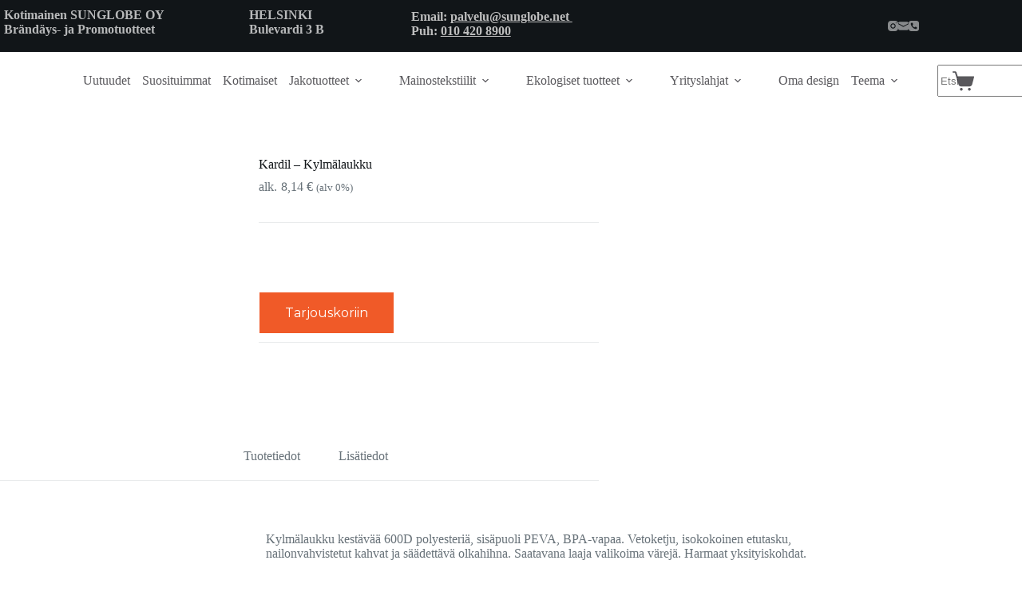

--- FILE ---
content_type: text/html; charset=UTF-8
request_url: https://sunglobe.net/kardil-cool-bag/
body_size: 184653
content:
<!doctype html>
<html lang="fi">
<head>
	
	<meta charset="UTF-8">
	<meta name="viewport" content="width=device-width, initial-scale=1, maximum-scale=5, viewport-fit=cover">
	<link rel="profile" href="https://gmpg.org/xfn/11">

	<meta name='robots' content='index, follow, max-image-preview:large, max-snippet:-1, max-video-preview:-1' />

                                    
            
<!-- Google Tag Manager for WordPress by gtm4wp.com -->
<script data-cfasync="false" data-pagespeed-no-defer type="pmdelayedscript" data-no-optimize="1" data-no-defer="1" data-no-minify="1" data-rocketlazyloadscript="1">
	var gtm4wp_datalayer_name = "dataLayer";
	var dataLayer = dataLayer || [];
	const gtm4wp_use_sku_instead = 1;
	const gtm4wp_currency = 'EUR';
	const gtm4wp_product_per_impression = 10;
	const gtm4wp_clear_ecommerce = false;
	const gtm4wp_datalayer_max_timeout = 2000;
</script>
<!-- End Google Tag Manager for WordPress by gtm4wp.com -->
	<!-- This site is optimized with the Yoast SEO Premium plugin v26.6 (Yoast SEO v26.7) - https://yoast.com/wordpress/plugins/seo/ -->
	<title>Kardil - Kylmälaukku - sunglobe.net</title><link rel="preload" href="https://sunglobe.b-cdn.net/wp-content/plugins/gtranslate/flags/svg/fi.svg" as="image"><link rel="preload" href="https://sunglobe.b-cdn.net/wp-content/plugins/gtranslate/flags/svg/en.svg" as="image"><link rel="preload" href="https://sunglobe.b-cdn.net/wp-content/plugins/gtranslate/js/flags.js" as="script"><link rel="preload" href="https://sunglobe.b-cdn.net/wp-content/cache/perfmatters/sunglobe.net/css/product.used.css?ver=1767614349" as="style" /><link rel="stylesheet" id="perfmatters-used-css" href="https://sunglobe.b-cdn.net/wp-content/cache/perfmatters/sunglobe.net/css/product.used.css?ver=1767614349" media="all" />
	<meta name="description" content="Kylmälaukku kestävää materiaalia. Vetoketju, isokokoinen etutasku. Saatavana laaja valikoima värejä. Harmaat yksityiskohdat." />
	<link rel="canonical" href="https://sunglobe.net/tuote/kardil-cool-bag/" />
	<meta property="og:locale" content="fi_FI" />
	<meta property="og:type" content="product" />
	<meta property="og:title" content="Kardil - Kylmälaukku" />
	<meta property="og:description" content="Kylmälaukku kestävää materiaalia. Vetoketju, isokokoinen etutasku. Saatavana laaja valikoima värejä. Harmaat yksityiskohdat." />
	<meta property="og:url" content="https://sunglobe.net/tuote/kardil-cool-bag/" />
	<meta property="og:site_name" content="sunglobe.net" />
	<meta property="article:modified_time" content="2022-11-14T14:26:10+00:00" />
	<meta property="og:image" content="https://sunglobe.b-cdn.net/wp-content/uploads/2021/04/6285-019-P.jpg" />
	<meta property="og:image:width" content="1080" />
	<meta property="og:image:height" content="1080" />
	<meta property="og:image:type" content="image/jpeg" />
	<meta name="twitter:card" content="summary_large_image" />
	<meta name="twitter:label1" content="Hinta" />
	<meta name="twitter:data1" content="8,14&nbsp;&euro; (alv 0%)" />
	<meta name="twitter:label2" content="Saatavuus" />
	<meta name="twitter:data2" content="Varastossa" />
	<script type="application/ld+json" class="yoast-schema-graph">{"@context":"https://schema.org","@graph":[{"@type":["WebPage","ItemPage"],"@id":"https://sunglobe.net/tuote/kardil-cool-bag/","url":"https://sunglobe.net/tuote/kardil-cool-bag/","name":"Kardil - Kylmälaukku - sunglobe.net","isPartOf":{"@id":"https://sunglobe.net/#website"},"primaryImageOfPage":{"@id":"https://sunglobe.net/tuote/kardil-cool-bag/#primaryimage"},"image":{"@id":"https://sunglobe.net/tuote/kardil-cool-bag/#primaryimage"},"thumbnailUrl":"https://sunglobe.b-cdn.net/wp-content/uploads/2021/04/6285-019-P.jpg","description":"Kylmälaukku kestävää materiaalia. Vetoketju, isokokoinen etutasku. Saatavana laaja valikoima värejä. Harmaat yksityiskohdat.","breadcrumb":{"@id":"https://sunglobe.net/tuote/kardil-cool-bag/#breadcrumb"},"inLanguage":"fi","potentialAction":{"@type":"BuyAction","target":"https://sunglobe.net/tuote/kardil-cool-bag/"}},{"@type":"ImageObject","inLanguage":"fi","@id":"https://sunglobe.net/tuote/kardil-cool-bag/#primaryimage","url":"https://sunglobe.b-cdn.net/wp-content/uploads/2021/04/6285-019-P.jpg","contentUrl":"https://sunglobe.b-cdn.net/wp-content/uploads/2021/04/6285-019-P.jpg","width":1080,"height":1080,"caption":"Kylmälaukku - Sunglobe mainoslahjat"},{"@type":"BreadcrumbList","@id":"https://sunglobe.net/tuote/kardil-cool-bag/#breadcrumb","itemListElement":[{"@type":"ListItem","position":1,"name":"Etusivu","item":"https://sunglobe.net/"},{"@type":"ListItem","position":2,"name":"Products","item":"https://sunglobe.net/products/"},{"@type":"ListItem","position":3,"name":"Kardil &#8211; Kylmälaukku"}]},{"@type":"WebSite","@id":"https://sunglobe.net/#website","url":"https://sunglobe.net/","name":"sunglobe.net","description":"Liikelahjat ja Promotuotteet | Kotimainen Liikelahjatalo | Sunglobe","publisher":{"@id":"https://sunglobe.net/#organization"},"potentialAction":[{"@type":"SearchAction","target":{"@type":"EntryPoint","urlTemplate":"https://sunglobe.net/?s={search_term_string}"},"query-input":{"@type":"PropertyValueSpecification","valueRequired":true,"valueName":"search_term_string"}}],"inLanguage":"fi"},{"@type":"Organization","@id":"https://sunglobe.net/#organization","name":"sunglobe.net","url":"https://sunglobe.net/","logo":{"@type":"ImageObject","inLanguage":"fi","@id":"https://sunglobe.net/#/schema/logo/image/","url":"https://sunglobe.b-cdn.net/wp-content/uploads/2023/02/Logo1-1.png","contentUrl":"https://sunglobe.b-cdn.net/wp-content/uploads/2023/02/Logo1-1.png","width":547,"height":62,"caption":"sunglobe.net"},"image":{"@id":"https://sunglobe.net/#/schema/logo/image/"}}]}</script>
	<meta property="product:price:amount" content="8.14" />
	<meta property="product:price:currency" content="EUR" />
	<meta property="og:availability" content="instock" />
	<meta property="product:availability" content="instock" />
	<meta property="product:retailer_item_id" content="6285" />
	<meta property="product:condition" content="new" />
	<!-- / Yoast SEO Premium plugin. -->



<link rel='dns-prefetch' href='//sunglobe.b-cdn.net' />
<link href='https://sunglobe.b-cdn.net' rel='preconnect' />
<style id='wp-img-auto-sizes-contain-inline-css'>
img:is([sizes=auto i],[sizes^="auto," i]){contain-intrinsic-size:3000px 1500px}
/*# sourceURL=wp-img-auto-sizes-contain-inline-css */
</style>
<link data-minify="1" rel="stylesheet" id="blocksy-dynamic-global-css" href="https://sunglobe.b-cdn.net/wp-content/cache/min/1/wp-content/uploads/blocksy/css/global.css?ver=1768815574" media="print" onload="this.media=&#039;all&#039;;this.onload=null;">
<link data-minify="1" rel="stylesheet" id="font-awesome-css" href="https://sunglobe.b-cdn.net/wp-content/cache/min/1/wp-content/plugins/woocommerce-advanced-products-labels/berocket/assets/css/font-awesome.min.css?ver=1768815574" media="print" onload="this.media=&#039;all&#039;;this.onload=null;">
<style id='font-awesome-inline-css'>
[data-font="FontAwesome"]:before {font-family: 'FontAwesome' !important;content: attr(data-icon) !important;speak: none !important;font-weight: normal !important;font-variant: normal !important;text-transform: none !important;line-height: 1 !important;font-style: normal !important;-webkit-font-smoothing: antialiased !important;-moz-osx-font-smoothing: grayscale !important;}
/*# sourceURL=font-awesome-inline-css */
</style>
<link data-minify="1" rel="stylesheet" id="berocket_products_label_style-css" href="https://sunglobe.b-cdn.net/wp-content/cache/min/1/wp-content/plugins/woocommerce-advanced-products-labels/css/frontend.css?ver=1768815574" media="print" onload="this.media=&#039;all&#039;;this.onload=null;">
<style id='berocket_products_label_style-inline-css'>

            @media (min-width: 1025px) {
                .berocket_hide_on_device_desktop:not(.berocket_alabel_id_demo) {display:none!important;}
            }
            @media (min-width: 768px) and (max-width: 1024px) {
                .berocket_hide_on_device_tablet:not(.berocket_alabel_id_demo) {display:none!important;}
            }
            @media (max-width: 767px) {
                .berocket_hide_on_device_mobile:not(.berocket_alabel_id_demo) {display:none!important;}
            }
            

        .berocket_better_labels:before,
        .berocket_better_labels:after {
            clear: both;
            content: " ";
            display: block;
        }
        .berocket_better_labels.berocket_better_labels_image {
            position: absolute!important;
            top: 0px!important;
            bottom: 0px!important;
            left: 0px!important;
            right: 0px!important;
            pointer-events: none;
        }
        .berocket_better_labels.berocket_better_labels_image * {
            pointer-events: none;
        }
        .berocket_better_labels.berocket_better_labels_image img,
        .berocket_better_labels.berocket_better_labels_image .fa,
        .berocket_better_labels.berocket_better_labels_image .berocket_color_label,
        .berocket_better_labels.berocket_better_labels_image .berocket_image_background,
        .berocket_better_labels .berocket_better_labels_line .br_alabel,
        .berocket_better_labels .berocket_better_labels_line .br_alabel span {
            pointer-events: all;
        }
        .berocket_better_labels .berocket_color_label,
        .br_alabel .berocket_color_label {
            width: 100%;
            height: 100%;
            display: block;
        }
        .berocket_better_labels .berocket_better_labels_position_left {
            text-align:left;
            float: left;
            clear: left;
        }
        .berocket_better_labels .berocket_better_labels_position_center {
            text-align:center;
        }
        .berocket_better_labels .berocket_better_labels_position_right {
            text-align:right;
            float: right;
            clear: right;
        }
        .berocket_better_labels.berocket_better_labels_label {
            clear: both
        }
        .berocket_better_labels .berocket_better_labels_line {
            line-height: 1px;
        }
        .berocket_better_labels.berocket_better_labels_label .berocket_better_labels_line {
            clear: none;
        }
        .berocket_better_labels .berocket_better_labels_position_left .berocket_better_labels_line {
            clear: left;
        }
        .berocket_better_labels .berocket_better_labels_position_right .berocket_better_labels_line {
            clear: right;
        }
        .berocket_better_labels .berocket_better_labels_line .br_alabel {
            display: inline-block;
            position: relative;
            top: 0!important;
            left: 0!important;
            right: 0!important;
            line-height: 1px;
        }.berocket_better_labels .berocket_better_labels_position {
                display: flex;
                flex-direction: column;
            }
            .berocket_better_labels .berocket_better_labels_position.berocket_better_labels_position_left {
                align-items: start;
            }
            .berocket_better_labels .berocket_better_labels_position.berocket_better_labels_position_right {
                align-items: end;
            }
            .rtl .berocket_better_labels .berocket_better_labels_position.berocket_better_labels_position_left {
                align-items: end;
            }
            .rtl .berocket_better_labels .berocket_better_labels_position.berocket_better_labels_position_right {
                align-items: start;
            }
            .berocket_better_labels .berocket_better_labels_position.berocket_better_labels_position_center {
                align-items: center;
            }
            .berocket_better_labels .berocket_better_labels_position .berocket_better_labels_inline {
                display: flex;
                align-items: start;
            }
/*# sourceURL=berocket_products_label_style-inline-css */
</style>
<link rel="stylesheet" id="wp-block-library-css" href="https://sunglobe.b-cdn.net/wp-includes/css/dist/block-library/style.min.css?ver=6.9" media="print" onload="this.media=&#039;all&#039;;this.onload=null;">
<link rel="stylesheet" id="wp-ai-content-generator-css" href="https://sunglobe.b-cdn.net/wp-content/plugins/gpt3-ai-content-generator-premium/public/css/wp-ai-content-generator-public.css?ver=1.8.68" media="print" onload="this.media=&#039;all&#039;;this.onload=null;">
<link rel="stylesheet" id="photoswipe-css" href="https://sunglobe.b-cdn.net/wp-content/plugins/woocommerce/assets/css/photoswipe/photoswipe.min.css?ver=10.4.3" media="print" onload="this.media=&#039;all&#039;;this.onload=null;">
<link rel="stylesheet" id="photoswipe-default-skin-css" href="https://sunglobe.b-cdn.net/wp-content/plugins/woocommerce/assets/css/photoswipe/default-skin/default-skin.min.css?ver=10.4.3" media="print" onload="this.media=&#039;all&#039;;this.onload=null;">
<style id='woocommerce-inline-inline-css'>
.woocommerce form .form-row .required { visibility: visible; }
/*# sourceURL=woocommerce-inline-inline-css */
</style>
<link data-minify="1" rel="stylesheet" id="parent-style-css" href="https://sunglobe.b-cdn.net/wp-content/cache/min/1/wp-content/themes/blocksy/style.css?ver=1768815574" media="print" onload="this.media=&#039;all&#039;;this.onload=null;">
<link data-minify="1" rel="stylesheet" id="ct-main-styles-css" href="https://sunglobe.b-cdn.net/wp-content/cache/min/1/wp-content/themes/blocksy/static/bundle/main.min.css?ver=1768815574" media="print" onload="this.media=&#039;all&#039;;this.onload=null;">
<link data-minify="1" rel="stylesheet" id="ct-woocommerce-styles-css" href="https://sunglobe.b-cdn.net/wp-content/cache/min/1/wp-content/themes/blocksy/static/bundle/woocommerce.min.css?ver=1768815574" media="print" onload="this.media=&#039;all&#039;;this.onload=null;">
<link rel='stylesheet' id='blocksy-fonts-font-source-google-css' href='https://sunglobe.b-cdn.net/wp-content/cache/perfmatters/sunglobe.net/fonts/1a91b5dc8d72.google-fonts.min.css' media='all' />
<link rel="stylesheet" id="ct-page-title-styles-css" href="https://sunglobe.b-cdn.net/wp-content/themes/blocksy/static/bundle/page-title.min.css?ver=2.1.25" media="print" onload="this.media=&#039;all&#039;;this.onload=null;">
<link rel="stylesheet" id="ct-stackable-styles-css" href="https://sunglobe.b-cdn.net/wp-content/themes/blocksy/static/bundle/stackable.min.css?ver=2.1.25" media="print" onload="this.media=&#039;all&#039;;this.onload=null;">
<link rel="stylesheet" id="ct-flexy-styles-css" href="https://sunglobe.b-cdn.net/wp-content/themes/blocksy/static/bundle/flexy.min.css?ver=2.1.25" media="print" onload="this.media=&#039;all&#039;;this.onload=null;">
<link data-minify="1" rel="stylesheet" id="yith_ywraq_frontend-css" href="https://sunglobe.b-cdn.net/wp-content/cache/min/1/wp-content/plugins/yith-woocommerce-request-a-quote-premium/assets/css/ywraq-frontend.css?ver=1768815574" media="print" onload="this.media=&#039;all&#039;;this.onload=null;">
<style id='yith_ywraq_frontend-inline-css'>
:root {
		--ywraq_layout_button_bg_color: #f05a28;
		--ywraq_layout_button_bg_color_hover: #6e6e6c;
		--ywraq_layout_button_border_color: ;
		--ywraq_layout_button_border_color_hover: ;
		--ywraq_layout_button_color: #fff;
		--ywraq_layout_button_color_hover: #fff;
		
		--ywraq_checkout_button_bg_color: #0066b4;
		--ywraq_checkout_button_bg_color_hover: #044a80;
		--ywraq_checkout_button_border_color: #0066b4;
		--ywraq_checkout_button_border_color_hover: #044a80;
		--ywraq_checkout_button_color: #ffffff;
		--ywraq_checkout_button_color_hover: #ffffff;
		
		--ywraq_accept_button_bg_color: #0066b4;
		--ywraq_accept_button_bg_color_hover: #044a80;
		--ywraq_accept_button_border_color: #0066b4;
		--ywraq_accept_button_border_color_hover: #044a80;
		--ywraq_accept_button_color: #ffffff;
		--ywraq_accept_button_color_hover: #ffffff;
		
		--ywraq_reject_button_bg_color: transparent;
		--ywraq_reject_button_bg_color_hover: #CC2B2B;
		--ywraq_reject_button_border_color: #CC2B2B;
		--ywraq_reject_button_border_color_hover: #CC2B2B;
		--ywraq_reject_button_color: #CC2B2B;
		--ywraq_reject_button_color_hover: #ffffff;
		}		

.cart button.single_add_to_cart_button, .cart a.single_add_to_cart_button{
	                 display:none!important;
	                }
/*# sourceURL=yith_ywraq_frontend-inline-css */
</style>
<link rel="stylesheet" id="blocksy-pro-search-input-styles-css" href="https://sunglobe.b-cdn.net/wp-content/plugins/blocksy-companion-pro/framework/premium/static/bundle/search-input.min.css?ver=2.1.12" media="print" onload="this.media=&#039;all&#039;;this.onload=null;">
<link rel="stylesheet" id="blocksy-ext-mega-menu-styles-css" href="https://sunglobe.b-cdn.net/wp-content/plugins/blocksy-companion-pro/framework/premium/extensions/mega-menu/static/bundle/main.min.css?ver=2.1.12" media="print" onload="this.media=&#039;all&#039;;this.onload=null;">
<link data-minify="1" rel="stylesheet" id="woopq-frontend-css" href="https://sunglobe.b-cdn.net/wp-content/cache/min/1/wp-content/plugins/wpc-product-quantity/assets/css/frontend.css?ver=1768815574" media="print" onload="this.media=&#039;all&#039;;this.onload=null;">
<script src="https://sunglobe.b-cdn.net/wp-includes/js/jquery/jquery.min.js?ver=3.7.1" id="jquery-core-js"></script>
<script src="https://sunglobe.b-cdn.net/wp-includes/js/jquery/jquery-migrate.min.js?ver=3.4.1" id="jquery-migrate-js" defer></script>
<script data-minify="1" src="https://sunglobe.b-cdn.net/wp-content/cache/min/1/wp-content/plugins/gpt3-ai-content-generator-premium/public/js/wp-ai-content-generator-public.js?ver=1768815574" id="wp-ai-content-generator-js" type="pmdelayedscript" data-cfasync="false" data-no-optimize="1" data-no-defer="1" data-no-minify="1" data-rocketlazyloadscript="1"></script>
<script src="https://sunglobe.b-cdn.net/wp-content/plugins/woocommerce/assets/js/jquery-blockui/jquery.blockUI.min.js?ver=2.7.0-wc.10.4.3" id="wc-jquery-blockui-js" defer data-wp-strategy="defer"></script>
<script id="wc-add-to-cart-js-extra">
var wc_add_to_cart_params = {"ajax_url":"/wp-admin/admin-ajax.php","wc_ajax_url":"/?wc-ajax=%%endpoint%%","i18n_view_cart":"N\u00e4yt\u00e4 ostoskori","cart_url":"https://sunglobe.net/cart/","is_cart":"","cart_redirect_after_add":"no","gt_translate_keys":["i18n_view_cart",{"key":"cart_url","format":"url"}]};
//# sourceURL=wc-add-to-cart-js-extra
</script>
<script src="https://sunglobe.b-cdn.net/wp-content/plugins/woocommerce/assets/js/frontend/add-to-cart.min.js?ver=10.4.3" id="wc-add-to-cart-js" defer data-wp-strategy="defer" type="pmdelayedscript" data-cfasync="false" data-no-optimize="1" data-no-defer="1" data-no-minify="1" data-rocketlazyloadscript="1"></script>
<script src="https://sunglobe.b-cdn.net/wp-content/plugins/woocommerce/assets/js/zoom/jquery.zoom.min.js?ver=1.7.21-wc.10.4.3" id="wc-zoom-js" defer data-wp-strategy="defer"></script>
<script src="https://sunglobe.b-cdn.net/wp-content/plugins/woocommerce/assets/js/photoswipe/photoswipe.min.js?ver=4.1.1-wc.10.4.3" id="wc-photoswipe-js" defer data-wp-strategy="defer" type="pmdelayedscript" data-cfasync="false" data-no-optimize="1" data-no-defer="1" data-no-minify="1" data-rocketlazyloadscript="1"></script>
<script src="https://sunglobe.b-cdn.net/wp-content/plugins/woocommerce/assets/js/photoswipe/photoswipe-ui-default.min.js?ver=4.1.1-wc.10.4.3" id="wc-photoswipe-ui-default-js" defer data-wp-strategy="defer" type="pmdelayedscript" data-cfasync="false" data-no-optimize="1" data-no-defer="1" data-no-minify="1" data-rocketlazyloadscript="1"></script>
<script id="wc-single-product-js-extra">
var wc_single_product_params = {"i18n_required_rating_text":"Valitse arvostelu, ole hyv\u00e4.","i18n_rating_options":["1/5 t\u00e4hte\u00e4","2/5 t\u00e4hte\u00e4","3/5 t\u00e4hte\u00e4","4/5 t\u00e4hte\u00e4","5/5 t\u00e4hte\u00e4"],"i18n_product_gallery_trigger_text":"View full-screen image gallery","review_rating_required":"yes","flexslider":{"rtl":false,"animation":"slide","smoothHeight":true,"directionNav":false,"controlNav":"thumbnails","slideshow":false,"animationSpeed":500,"animationLoop":false,"allowOneSlide":false},"zoom_enabled":"1","zoom_options":[],"photoswipe_enabled":"1","photoswipe_options":{"shareEl":false,"closeOnScroll":false,"history":false,"hideAnimationDuration":0,"showAnimationDuration":0},"flexslider_enabled":"","gt_translate_keys":["i18n_required_rating_text"]};
//# sourceURL=wc-single-product-js-extra
</script>
<script src="https://sunglobe.b-cdn.net/wp-content/plugins/woocommerce/assets/js/frontend/single-product.min.js?ver=10.4.3" id="wc-single-product-js" defer data-wp-strategy="defer" type="pmdelayedscript" data-cfasync="false" data-no-optimize="1" data-no-defer="1" data-no-minify="1" data-rocketlazyloadscript="1"></script>
<script src="https://sunglobe.b-cdn.net/wp-content/plugins/woocommerce/assets/js/js-cookie/js.cookie.min.js?ver=2.1.4-wc.10.4.3" id="wc-js-cookie-js" defer data-wp-strategy="defer" type="pmdelayedscript" data-cfasync="false" data-no-optimize="1" data-no-defer="1" data-no-minify="1" data-rocketlazyloadscript="1"></script>
<script id="woocommerce-js-extra" type="pmdelayedscript" data-cfasync="false" data-no-optimize="1" data-no-defer="1" data-no-minify="1" data-rocketlazyloadscript="1">
var woocommerce_params = {"ajax_url":"/wp-admin/admin-ajax.php","wc_ajax_url":"/?wc-ajax=%%endpoint%%","i18n_password_show":"N\u00e4yt\u00e4 salasana","i18n_password_hide":"Piilota salasana"};
//# sourceURL=woocommerce-js-extra
</script>
<script src="https://sunglobe.b-cdn.net/wp-content/plugins/woocommerce/assets/js/frontend/woocommerce.min.js?ver=10.4.3" id="woocommerce-js" defer data-wp-strategy="defer" type="pmdelayedscript" data-cfasync="false" data-no-optimize="1" data-no-defer="1" data-no-minify="1" data-rocketlazyloadscript="1"></script>
<script id="wc-cart-fragments-js-extra" type="pmdelayedscript" data-cfasync="false" data-no-optimize="1" data-no-defer="1" data-no-minify="1" data-rocketlazyloadscript="1">
var wc_cart_fragments_params = {"ajax_url":"/wp-admin/admin-ajax.php","wc_ajax_url":"/?wc-ajax=%%endpoint%%","cart_hash_key":"wc_cart_hash_e9bececbab0dfe13ed1fd32fbe583d46","fragment_name":"wc_fragments_e9bececbab0dfe13ed1fd32fbe583d46","request_timeout":"5000"};
//# sourceURL=wc-cart-fragments-js-extra
</script>
<script src="https://sunglobe.b-cdn.net/wp-content/plugins/woocommerce/assets/js/frontend/cart-fragments.min.js?ver=10.4.3" id="wc-cart-fragments-js" defer data-wp-strategy="defer" type="pmdelayedscript" data-cfasync="false" data-no-optimize="1" data-no-defer="1" data-no-minify="1" data-rocketlazyloadscript="1"></script>
<meta name="cdp-version" content="1.5.0" /><!-- Google Tag Manager -->
<script type="pmdelayedscript" data-cfasync="false" data-no-optimize="1" data-no-defer="1" data-no-minify="1" data-rocketlazyloadscript="1">(function(w,d,s,l,i){w[l]=w[l]||[];w[l].push({'gtm.start':
new Date().getTime(),event:'gtm.js'});var f=d.getElementsByTagName(s)[0],
j=d.createElement(s),dl=l!='dataLayer'?'&l='+l:'';j.async=true;j.src=
'https://www.googletagmanager.com/gtm.js?id='+i+dl;f.parentNode.insertBefore(j,f);
})(window,document,'script','dataLayer','GTM-5738Z5R');</script>
<!-- End Google Tag Manager -->
<meta name="google-site-verification" content="FoutmxtBqNVTSXbueW7UqFqZO4OUrX3gVgphwH26Q_k" />

<script type="pmdelayedscript" data-cfasync="false" data-no-optimize="1" data-no-defer="1" data-no-minify="1" data-rocketlazyloadscript="1">
document.addEventListener( 'wpcf7mailsent', function( event ) {
    ga('send', 'event', 'yhteydenotto', 'laheta');
}, false );
</script>
<!-- giosg tag -->
<script type="pmdelayedscript" data-cfasync="false" data-no-optimize="1" data-no-defer="1" data-no-minify="1" data-rocketlazyloadscript="1">
(function(w, t, f) {
  var s='script',o='_giosg',h='https://service.giosg.com',e,n;e=t.createElement(s);e.async=1;e.src=h+'/live2/'+f;
  w[o]=w[o]||function(){(w[o]._e=w[o]._e||[]).push(arguments)};w[o]._c=f;w[o]._h=h;n=t.getElementsByTagName(s)[0];n.parentNode.insertBefore(e,n);
})(window,document,"c78ea380-cbc4-11e4-be1b-00163e0c01f2");
</script>
<!-- giosg tag -->

<style>.product .images {position: relative;}</style>
<!-- Google Tag Manager for WordPress by gtm4wp.com -->
<!-- GTM Container placement set to footer -->
<script data-cfasync="false" data-pagespeed-no-defer type="pmdelayedscript" data-no-optimize="1" data-no-defer="1" data-no-minify="1" data-rocketlazyloadscript="1">
	var dataLayer_content = {"pagePostType":"product","pagePostType2":"single-product","pagePostAuthor":"Sebastian Rantala","deviceType":"bot","deviceManufacturer":"","deviceModel":"","customerTotalOrders":0,"customerTotalOrderValue":0,"customerFirstName":"","customerLastName":"","customerBillingFirstName":"","customerBillingLastName":"","customerBillingCompany":"","customerBillingAddress1":"","customerBillingAddress2":"","customerBillingCity":"","customerBillingState":"","customerBillingPostcode":"","customerBillingCountry":"","customerBillingEmail":"","customerBillingEmailHash":"","customerBillingPhone":"","customerShippingFirstName":"","customerShippingLastName":"","customerShippingCompany":"","customerShippingAddress1":"","customerShippingAddress2":"","customerShippingCity":"","customerShippingState":"","customerShippingPostcode":"","customerShippingCountry":"","cartContent":{"totals":{"applied_coupons":[],"discount_total":0,"subtotal":0,"total":0},"items":[]},"productRatingCounts":[],"productAverageRating":0,"productReviewCount":0,"productType":"simple","productIsVariable":0};
	dataLayer.push( dataLayer_content );
</script>
<script data-cfasync="false" data-pagespeed-no-defer type="pmdelayedscript" data-no-optimize="1" data-no-defer="1" data-no-minify="1" data-rocketlazyloadscript="1">
(function(w,d,s,l,i){w[l]=w[l]||[];w[l].push({'gtm.start':
new Date().getTime(),event:'gtm.js'});var f=d.getElementsByTagName(s)[0],
j=d.createElement(s),dl=l!='dataLayer'?'&l='+l:'';j.async=true;j.src=
'//www.googletagmanager.com/gtm.js?id='+i+dl;f.parentNode.insertBefore(j,f);
})(window,document,'script','dataLayer','GTM-5738Z5R');
</script>
<!-- End Google Tag Manager for WordPress by gtm4wp.com --><noscript><link rel="stylesheet" href="https://sunglobe.b-cdn.net/wp-content/themes/blocksy/static/bundle/no-scripts.min.css" type="text/css" media="print" onload="this.media=&#039;all&#039;;this.onload=null;"></noscript>
	<noscript><style>.woocommerce-product-gallery{ opacity: 1 !important; }</style></noscript>
	<link rel="icon" href="https://sunglobe.b-cdn.net/wp-content/uploads/2023/03/cropped-favicon-32x32.png" sizes="32x32" />
<link rel="icon" href="https://sunglobe.b-cdn.net/wp-content/uploads/2023/03/cropped-favicon-192x192.png" sizes="192x192" />
<link rel="apple-touch-icon" href="https://sunglobe.b-cdn.net/wp-content/uploads/2023/03/cropped-favicon-180x180.png" />
<meta name="msapplication-TileImage" content="https://sunglobe.b-cdn.net/wp-content/uploads/2023/03/cropped-favicon-270x270.png" />
		<style id="wp-custom-css">
			@media (min-width: 691px) and (max-width: 1000px) {
	.final-sale-home-cta [data-products] {
		--shop-columns: repeat(3, minmax(0, 1fr))
	}
}

.final-sale-home-cta .product {
	--color: rgba(255, 255, 255, 0.5);
	--heading-color: #fff;
}
.menu>li>.ct-menu-link {
    white-space: nowrap;
    justify-content: var(--menu-item-alignment, center);
    height: var(--menu-item-height, 100%);
    --menu-item-padding: 0 calc(var(--menu-items-spacing, 20px) / 2);
}
.wc-block-grid__product .wc-block-grid__product-title {
    font-size: 16px;
    line-height: 1.5;
    font-weight: 600;
    min-height: 55px;
}
.ct-quick-view-card .product_meta>span, .product[class*=gallery] .product_meta>span {
    display: none;
}
input#tag_manager.input-text {
	display: none
}
.form-paragraf-list {
font-size: 16px;
}
.single-product article>.related .add-request-quote-button.button, .woocommerce .add-request-quote-button-addons.button {
  
    display: none;
}
.amount::before {
  content: 'alk.';
  margin-right: 5px;
}
.page-id-208175 .hero-section[data-type=type-2] {
    background-color: var(--theme-palette-color-6);
    background-image: none;
    display: none;
    --container-padding: 50px 0;
}
.page-id-208175 a.add-request-quote-button.button {
    font-size: 1.2em;
	display:none;
}
.page-id-208175 .ct-header [data-row*=top] {
    --height: 40px;
    background-color: var(--theme-palette-color-4);
    background-image: none;
    --borderTop: none;
    --borderBottom: none;
    --box-shadow: none;
    display: none;
}
.page-id-208175 #header {
    position: relative;
    z-index: 50;
    display: none;
}
.page-id-208003 .entry-content h3:first-child {
	display:none;
}
.page-id-208003 .quantity[data-type=type-2] .ct-increase {
   
    display: none;
}
.page-id-208003 .quantity[data-type=type-2] .ct-decrease {
    
    display: none;
}
.woopq-quantity-input .qty {
    width: 50px;
	
}
a.glink {
    text-decoration: none;
    padding-right: 3px;
}
#header [data-items]>* {
    margin: var(--margin, -13px 10px);
}

.entry-meta li {
    display: none;
}
.product {
    position: relative;
}
.ct-cart-actions {
    display: none;
}
[data-header*=type-1] .ct-header [data-id=Zi7oRM] {
    
    --margin: -35px !important
}
div.woocommerce-tabs div.woocommerce-Tabs-panel.panel {
    padding-top: 40px;
    margin-left: 26%;
    margin-right: 20%;
}		</style>
		<noscript><style id="rocket-lazyload-nojs-css">.rll-youtube-player, [data-lazy-src]{display:none !important;}</style></noscript>	<meta name="generator" content="WP Rocket 3.18.3" data-wpr-features="wpr_minify_js wpr_lazyload_images wpr_minify_css wpr_desktop" /></head>


<body class="wp-singular product-template-default single single-product postid-178994 wp-custom-logo wp-embed-responsive wp-theme-blocksy wp-child-theme-blocksy-child theme-blocksy stk--is-blocksy-theme woocommerce woocommerce-page woocommerce-no-js" data-link="type-2" data-prefix="product" data-header="type-1:sticky" data-footer="type-1" itemscope="itemscope" itemtype="https://schema.org/WebPage">

<!--Start of Tawk.to Script-->
<script type="pmdelayedscript" data-perfmatters-type="text/javascript" data-cfasync="false" data-no-optimize="1" data-no-defer="1" data-no-minify="1" data-rocketlazyloadscript="1">
var Tawk_API=Tawk_API||{}, Tawk_LoadStart=new Date();
(function(){
var s1=document.createElement("script"),s0=document.getElementsByTagName("script")[0];
s1.async=true;
s1.src='https://embed.tawk.to/5667e9b77d91ee5c6db6b9d1/default';
s1.charset='UTF-8';
s1.setAttribute('crossorigin','*');
s0.parentNode.insertBefore(s1,s0);
})();
</script>
<!--End of Tawk.to Script-->
<!--Start of Tawk.to Script-->
<script type="pmdelayedscript" data-perfmatters-type="text/javascript" data-cfasync="false" data-no-optimize="1" data-no-defer="1" data-no-minify="1" data-rocketlazyloadscript="1">
var Tawk_API=Tawk_API||{}, Tawk_LoadStart=new Date();
(function(){
var s1=document.createElement("script"),s0=document.getElementsByTagName("script")[0];
s1.async=true;
s1.src='https://embed.tawk.to/65b3bae98d261e1b5f58435b/1hl31484d';
s1.charset='UTF-8';
s1.setAttribute('crossorigin','*');
s0.parentNode.insertBefore(s1,s0);
})();
</script>
<!--End of Tawk.to Script--><a class="skip-link screen-reader-text" href="#main">Skip to content</a><div data-rocket-location-hash="6ca16749434ffeb6798230cf77b3e4ff" class="ct-drawer-canvas" data-location="start"><div data-rocket-location-hash="acd6a28fd2ca5c0a76550d90db42be32" id="offcanvas" class="ct-panel ct-header" data-behaviour="modal" role="dialog" aria-label="Offcanvas modal" inert="">
		<div data-rocket-location-hash="79dc0a17d75ed337f37e2b08b92b5134" class="ct-panel-actions">
			
			<button class="ct-toggle-close" data-type="type-1" aria-label="Close drawer">
				<svg class="ct-icon" width="12" height="12" viewBox="0 0 15 15"><path d="M1 15a1 1 0 01-.71-.29 1 1 0 010-1.41l5.8-5.8-5.8-5.8A1 1 0 011.7.29l5.8 5.8 5.8-5.8a1 1 0 011.41 1.41l-5.8 5.8 5.8 5.8a1 1 0 01-1.41 1.41l-5.8-5.8-5.8 5.8A1 1 0 011 15z"/></svg>
			</button>
		</div>
		<div data-rocket-location-hash="0f43dfbd9ae87fd5d0585f1a8f8a8349" class="ct-panel-content" data-device="desktop"><div class="ct-panel-content-inner"></div></div><div data-rocket-location-hash="bece1ae6d45638fbcee2f115434c8182" class="ct-panel-content" data-device="mobile"><div class="ct-panel-content-inner">
<nav
	class="mobile-menu menu-container has-submenu"
	data-id="mobile-menu" data-interaction="click" data-toggle-type="type-1" data-submenu-dots="yes"	aria-label="Lopullinen valikko">

	<ul id="menu-lopullinen-valikko-1" class=""><li class="menu-item menu-item-type-custom menu-item-object-custom menu-item-208806"><a href="/liikelahja-uutuudet" class="ct-menu-link">Uutuudet</a></li>
<li class="menu-item menu-item-type-custom menu-item-object-custom menu-item-204585"><a href="https://sunglobe.net/suosituimmat/" class="ct-menu-link">Suosituimmat</a></li>
<li class="menu-item menu-item-type-custom menu-item-object-custom menu-item-213613"><a href="https://sunglobe.net/kotimaista/" class="ct-menu-link">Kotimaiset</a></li>
<li class="menu-item menu-item-type-custom menu-item-object-custom menu-item-has-children menu-item-204593"><span class="ct-sub-menu-parent"><a href="https://sunglobe.net/jakotuotteet/" class="ct-menu-link">Jakotuotteet</a><button class="ct-toggle-dropdown-mobile" aria-label="Expand dropdown menu" aria-haspopup="true" aria-expanded="false"><svg class="ct-icon toggle-icon-1" width="15" height="15" viewBox="0 0 15 15" aria-hidden="true"><path d="M3.9,5.1l3.6,3.6l3.6-3.6l1.4,0.7l-5,5l-5-5L3.9,5.1z"/></svg></button></span>
<ul class="sub-menu">
	<li class="menu-item menu-item-type-taxonomy menu-item-object-product_cat menu-item-204594"><a href="https://sunglobe.net/kynat/" class="ct-menu-link">Kynät</a></li>
	<li class="menu-item menu-item-type-taxonomy menu-item-object-product_cat menu-item-204595"><a href="https://sunglobe.net/avaimenperat/" class="ct-menu-link">Avaimenperät</a></li>
	<li class="menu-item menu-item-type-taxonomy menu-item-object-product_cat menu-item-204596"><a href="https://sunglobe.net/avainnauhat/" class="ct-menu-link">Avainnauhat</a></li>
	<li class="menu-item menu-item-type-taxonomy menu-item-object-product_cat menu-item-204597"><a href="https://sunglobe.net/heijastimet-logolla-ja-heijastavat-tuotteet/" class="ct-menu-link">Heijastimet logolla ja heijastavat tuotteet</a></li>
	<li class="menu-item menu-item-type-taxonomy menu-item-object-product_cat menu-item-204598"><a href="https://sunglobe.net/huulirasvat/" class="ct-menu-link">Huulirasvat</a></li>
	<li class="menu-item menu-item-type-taxonomy menu-item-object-product_cat menu-item-213618"><a href="https://sunglobe.net/kaiuttimet-ja-kuulokkeet/" class="ct-menu-link">Kaiuttimet ja kuulokkeet</a></li>
	<li class="menu-item menu-item-type-taxonomy menu-item-object-product_cat menu-item-204599"><a href="https://sunglobe.net/kalenterit/" class="ct-menu-link">Kalenterit</a></li>
	<li class="menu-item menu-item-type-taxonomy menu-item-object-product_cat menu-item-204600"><a href="https://sunglobe.net/kansiot/" class="ct-menu-link">Kansiot</a></li>
	<li class="menu-item menu-item-type-taxonomy menu-item-object-product_cat menu-item-204601"><a href="https://sunglobe.net/nimikyltit-ja-pinssit/" class="ct-menu-link">Nimikyltit ja pinssit</a></li>
	<li class="menu-item menu-item-type-taxonomy menu-item-object-product_cat menu-item-206424"><a href="https://sunglobe.net/mainoskassit-ja-kauppakassit/" class="ct-menu-link">Mainoskassit ja kauppakassit</a></li>
	<li class="menu-item menu-item-type-taxonomy menu-item-object-product_cat menu-item-204603"><a href="https://sunglobe.net/mainoskarkit/" class="ct-menu-link">Mainoskarkit</a></li>
	<li class="menu-item menu-item-type-taxonomy menu-item-object-product_cat menu-item-204604"><a href="https://sunglobe.net/muistilaput-ja-lehtiot/" class="ct-menu-link">Muistilaput -ja lehtiöt</a></li>
	<li class="menu-item menu-item-type-taxonomy menu-item-object-product_cat menu-item-204605"><a href="https://sunglobe.net/mukit/" class="ct-menu-link">Mukit</a></li>
	<li class="menu-item menu-item-type-taxonomy menu-item-object-product_cat menu-item-206425"><a href="https://sunglobe.net/mainosreput-ja-urheilukassit/" class="ct-menu-link">Mainosreput- ja urheilukassit</a></li>
	<li class="menu-item menu-item-type-taxonomy menu-item-object-product_cat current-product-ancestor current-menu-parent current-product-parent menu-item-206426"><a href="https://sunglobe.net/kylmalaukut-ja-vyolaukut/" class="ct-menu-link">Kylmälaukut ja vyölaukut</a></li>
	<li class="menu-item menu-item-type-taxonomy menu-item-object-product_cat menu-item-204607"><a href="https://sunglobe.net/puhelintarvikkeet/" class="ct-menu-link">Puhelintarvikkeet</a></li>
	<li class="menu-item menu-item-type-taxonomy menu-item-object-product_cat menu-item-204608"><a href="https://sunglobe.net/sateenvarjot/" class="ct-menu-link">Sateenvarjot</a></li>
	<li class="menu-item menu-item-type-taxonomy menu-item-object-product_cat menu-item-204609"><a href="https://sunglobe.net/siemenet-ja-kukat/" class="ct-menu-link">Siemenet ja kukat</a></li>
	<li class="menu-item menu-item-type-taxonomy menu-item-object-product_cat menu-item-204610"><a href="https://sunglobe.net/taskumatit-ja-shottilasit/" class="ct-menu-link">Taskumatit ja shottilasit</a></li>
	<li class="menu-item menu-item-type-taxonomy menu-item-object-product_cat menu-item-204611"><a href="https://sunglobe.net/termosmukit-ja-pullot/" class="ct-menu-link">Termosmukit -ja pullot</a></li>
	<li class="menu-item menu-item-type-taxonomy menu-item-object-product_cat menu-item-204612"><a href="https://sunglobe.net/tietokonetarvikkeet/" class="ct-menu-link">Tietokonetarvikkeet</a></li>
	<li class="menu-item menu-item-type-taxonomy menu-item-object-product_cat menu-item-204613"><a href="https://sunglobe.net/toimisto/" class="ct-menu-link">Toimisto</a></li>
	<li class="menu-item menu-item-type-taxonomy menu-item-object-product_cat menu-item-204614"><a href="https://sunglobe.net/juomapullot/" class="ct-menu-link">Juomapullot</a></li>
	<li class="menu-item menu-item-type-taxonomy menu-item-object-product_cat menu-item-204615"><a href="https://sunglobe.net/vesipullot-omalla-etiketilla/" class="ct-menu-link">Vesipullot omalla etiketillä</a></li>
	<li class="menu-item menu-item-type-taxonomy menu-item-object-product_cat menu-item-204616"><a href="https://sunglobe.net/sekalaista/" class="ct-menu-link">Sekalaista</a></li>
</ul>
</li>
<li class="menu-item menu-item-type-custom menu-item-object-custom menu-item-has-children menu-item-204617"><span class="ct-sub-menu-parent"><a href="https://sunglobe.net/mainostekstiilit/" class="ct-menu-link">Mainostekstiilit</a><button class="ct-toggle-dropdown-mobile" aria-label="Expand dropdown menu" aria-haspopup="true" aria-expanded="false"><svg class="ct-icon toggle-icon-1" width="15" height="15" viewBox="0 0 15 15" aria-hidden="true"><path d="M3.9,5.1l3.6,3.6l3.6-3.6l1.4,0.7l-5,5l-5-5L3.9,5.1z"/></svg></button></span>
<ul class="sub-menu">
	<li class="menu-item menu-item-type-taxonomy menu-item-object-product_cat menu-item-204647"><a href="https://sunglobe.net/t-paidat/" class="ct-menu-link">T-paidat</a></li>
	<li class="menu-item menu-item-type-taxonomy menu-item-object-product_cat menu-item-204648"><a href="https://sunglobe.net/colleget-ja-hupparit/" class="ct-menu-link">Hupparit ja colleget</a></li>
	<li class="menu-item menu-item-type-taxonomy menu-item-object-product_cat menu-item-216608"><a href="https://sunglobe.net/pikeepaidat/" class="ct-menu-link">Pikeepaidat</a></li>
	<li class="menu-item menu-item-type-taxonomy menu-item-object-product_cat menu-item-216609"><a href="https://sunglobe.net/kauluspaidat/" class="ct-menu-link">Kauluspaidat</a></li>
	<li class="menu-item menu-item-type-taxonomy menu-item-object-product_cat menu-item-204650"><a href="https://sunglobe.net/takit-ja-fleecet/" class="ct-menu-link">Takit ja Fleecet</a></li>
	<li class="menu-item menu-item-type-taxonomy menu-item-object-product_cat menu-item-204652"><a href="https://sunglobe.net/urheiluvaatteet/" class="ct-menu-link">Urheiluvaatteet</a></li>
	<li class="menu-item menu-item-type-taxonomy menu-item-object-product_cat menu-item-213615"><a href="https://sunglobe.net/lippalakit-ja-hatut/" class="ct-menu-link">Lippalakit ja Hatut</a></li>
	<li class="menu-item menu-item-type-taxonomy menu-item-object-product_cat menu-item-204653"><a href="https://sunglobe.net/pipot-ja-paahineet/" class="ct-menu-link">Pipot ja päähineet</a></li>
	<li class="menu-item menu-item-type-taxonomy menu-item-object-product_cat menu-item-204655"><a href="https://sunglobe.net/pyyhkeet-ja-kylpytakit/" class="ct-menu-link">Pyyhkeet ja kylpytakit</a></li>
	<li class="menu-item menu-item-type-taxonomy menu-item-object-product_cat menu-item-216611"><a href="https://sunglobe.net/kodintekstiilit/" class="ct-menu-link">Kodintekstiilit</a></li>
</ul>
</li>
<li class="menu-item menu-item-type-custom menu-item-object-custom menu-item-has-children menu-item-204629"><span class="ct-sub-menu-parent"><a href="https://sunglobe.net/ekologiset-tuotteet/" class="ct-menu-link">Ekologiset tuotteet</a><button class="ct-toggle-dropdown-mobile" aria-label="Expand dropdown menu" aria-haspopup="true" aria-expanded="false"><svg class="ct-icon toggle-icon-1" width="15" height="15" viewBox="0 0 15 15" aria-hidden="true"><path d="M3.9,5.1l3.6,3.6l3.6-3.6l1.4,0.7l-5,5l-5-5L3.9,5.1z"/></svg></button></span>
<ul class="sub-menu">
	<li class="menu-item menu-item-type-taxonomy menu-item-object-product_cat menu-item-204621"><a href="https://sunglobe.net/ekokynat/" class="ct-menu-link">Ekokynät</a></li>
	<li class="menu-item menu-item-type-taxonomy menu-item-object-product_cat menu-item-204619"><a href="https://sunglobe.net/ekoavaimenperat-ja-nauhat/" class="ct-menu-link">Ekoavaimenperät -ja nauhat</a></li>
	<li class="menu-item menu-item-type-taxonomy menu-item-object-product_cat menu-item-204620"><a href="https://sunglobe.net/ekokassit-ja-reput/" class="ct-menu-link">Ekokassit -ja reput</a></li>
	<li class="menu-item menu-item-type-taxonomy menu-item-object-product_cat menu-item-204622"><a href="https://sunglobe.net/ekovaatteet-ja-asusteet/" class="ct-menu-link">Ekovaatteet -ja asusteet</a></li>
	<li class="menu-item menu-item-type-taxonomy menu-item-object-product_cat menu-item-204624"><a href="https://sunglobe.net/ekojuomapullot/" class="ct-menu-link">Ekojuomapullot</a></li>
	<li class="menu-item menu-item-type-taxonomy menu-item-object-product_cat menu-item-204627"><a href="https://sunglobe.net/ekomukit-ja-termosmukit/" class="ct-menu-link">Ekomukit -ja termosmukit</a></li>
	<li class="menu-item menu-item-type-taxonomy menu-item-object-product_cat menu-item-204626"><a href="https://sunglobe.net/ekomuistikirjat-ja-kansiot/" class="ct-menu-link">Ekomuistikirjat -ja kansiot</a></li>
	<li class="menu-item menu-item-type-taxonomy menu-item-object-product_cat menu-item-204623"><a href="https://sunglobe.net/ekojakotuotteet/" class="ct-menu-link">Ekojakotuotteet</a></li>
	<li class="menu-item menu-item-type-taxonomy menu-item-object-product_cat menu-item-204625"><a href="https://sunglobe.net/ekoliikelahjat/" class="ct-menu-link">Ekoliikelahjat</a></li>
	<li class="menu-item menu-item-type-taxonomy menu-item-object-product_cat menu-item-204628"><a href="https://sunglobe.net/ekosateenvarjot/" class="ct-menu-link">Ekosateenvarjot</a></li>
</ul>
</li>
<li class="menu-item menu-item-type-custom menu-item-object-custom menu-item-has-children menu-item-204587"><span class="ct-sub-menu-parent"><a href="https://sunglobe.net/liikelahjat/" class="ct-menu-link">Yrityslahjat</a><button class="ct-toggle-dropdown-mobile" aria-label="Expand dropdown menu" aria-haspopup="true" aria-expanded="false"><svg class="ct-icon toggle-icon-1" width="15" height="15" viewBox="0 0 15 15" aria-hidden="true"><path d="M3.9,5.1l3.6,3.6l3.6-3.6l1.4,0.7l-5,5l-5-5L3.9,5.1z"/></svg></button></span>
<ul class="sub-menu">
	<li class="menu-item menu-item-type-taxonomy menu-item-object-product_cat menu-item-204589"><a href="https://sunglobe.net/jouluun/" class="ct-menu-link">Jouluun</a></li>
	<li class="menu-item menu-item-type-taxonomy menu-item-object-product_cat menu-item-204590"><a href="https://sunglobe.net/keittiovalineet-ja-astiat/" class="ct-menu-link">Keittiövälineet ja astiat</a></li>
	<li class="menu-item menu-item-type-taxonomy menu-item-object-product_cat menu-item-204591"><a href="https://sunglobe.net/kodin-sisustus-ja-tekstiilit/" class="ct-menu-link">Kodin sisustus- ja tekstiilit</a></li>
	<li class="menu-item menu-item-type-taxonomy menu-item-object-product_cat menu-item-204592"><a href="https://sunglobe.net/sauna-ja-hemmottelu/" class="ct-menu-link">Sauna ja hemmottelu</a></li>
	<li class="menu-item menu-item-type-taxonomy menu-item-object-product_cat menu-item-213617"><a href="https://sunglobe.net/tietokonelaukut/" class="ct-menu-link">Tietokonelaukut</a></li>
</ul>
</li>
<li class="menu-item menu-item-type-custom menu-item-object-custom menu-item-204586"><a href="https://sunglobe.net/oma-design/" class="ct-menu-link">Oma design</a></li>
<li class="menu-item menu-item-type-custom menu-item-object-custom menu-item-has-children menu-item-204631"><span class="ct-sub-menu-parent"><a href="https://sunglobe.net/teema/" class="ct-menu-link">Teema</a><button class="ct-toggle-dropdown-mobile" aria-label="Expand dropdown menu" aria-haspopup="true" aria-expanded="false"><svg class="ct-icon toggle-icon-1" width="15" height="15" viewBox="0 0 15 15" aria-hidden="true"><path d="M3.9,5.1l3.6,3.6l3.6-3.6l1.4,0.7l-5,5l-5-5L3.9,5.1z"/></svg></button></span>
<ul class="sub-menu">
	<li class="menu-item menu-item-type-taxonomy menu-item-object-product_cat menu-item-204632"><a href="https://sunglobe.net/joulu/" class="ct-menu-link">Joulu</a></li>
	<li class="menu-item menu-item-type-taxonomy menu-item-object-product_cat current-product-ancestor current-menu-parent current-product-parent menu-item-204633"><a href="https://sunglobe.net/kesa/" class="ct-menu-link">Kesä</a></li>
	<li class="menu-item menu-item-type-taxonomy menu-item-object-product_cat menu-item-204634"><a href="https://sunglobe.net/lapset/" class="ct-menu-link">Lapset</a></li>
	<li class="menu-item menu-item-type-taxonomy menu-item-object-product_cat menu-item-204635"><a href="https://sunglobe.net/messut-festarit-ja-muut-tapahtumat/" class="ct-menu-link">Messut, festarit ja muut tapahtumat</a></li>
	<li class="menu-item menu-item-type-taxonomy menu-item-object-product_cat menu-item-204637"><a href="https://sunglobe.net/autoilu/" class="ct-menu-link">Autoilu</a></li>
	<li class="menu-item menu-item-type-taxonomy menu-item-object-product_cat menu-item-204639"><a href="https://sunglobe.net/kuntoilu/" class="ct-menu-link">Kuntoilu</a></li>
	<li class="menu-item menu-item-type-taxonomy menu-item-object-product_cat menu-item-204640"><a href="https://sunglobe.net/matkustaminen/" class="ct-menu-link">Matkustaminen</a></li>
	<li class="menu-item menu-item-type-taxonomy menu-item-object-product_cat menu-item-204641"><a href="https://sunglobe.net/retkeily/" class="ct-menu-link">Retkeily</a></li>
	<li class="menu-item menu-item-type-taxonomy menu-item-object-product_cat menu-item-204642"><a href="https://sunglobe.net/terveys-ja-hyvinvointi/" class="ct-menu-link">Terveys ja hyvinvointi</a></li>
	<li class="menu-item menu-item-type-taxonomy menu-item-object-product_cat menu-item-204643"><a href="https://sunglobe.net/turvallisuustuotteet/" class="ct-menu-link">Turvallisuustuotteet</a></li>
	<li class="menu-item menu-item-type-custom menu-item-object-custom menu-item-204630"><a href="https://sunglobe.net/made-in-eu/" class="ct-menu-link">Made in Europe</a></li>
</ul>
</li>
</ul></nav>


<div
	class="ct-header-cta"
	data-id="button">
	<a
		href="tel:+358104208900"
		class="ct-button"
		data-size="large" aria-label="SOITA MEILLE">
		SOITA MEILLE	</a>
</div>

<div
	class="ct-header-socials "
	data-id="socials">

	
		<div class="ct-social-box" data-color="custom" data-icon-size="custom" data-icons-type="simple" >
			
			
											
				<a href="https://www.instagram.com/sunglobepromotuotteet/" data-network="instagram" aria-label="Instagram">
					<span class="ct-icon-container">
					<svg
					width="20"
					height="20"
					viewBox="0 0 20 20"
					aria-hidden="true">
						<circle cx="10" cy="10" r="3.3"/>
						<path d="M14.2,0H5.8C2.6,0,0,2.6,0,5.8v8.3C0,17.4,2.6,20,5.8,20h8.3c3.2,0,5.8-2.6,5.8-5.8V5.8C20,2.6,17.4,0,14.2,0zM10,15c-2.8,0-5-2.2-5-5s2.2-5,5-5s5,2.2,5,5S12.8,15,10,15z M15.8,5C15.4,5,15,4.6,15,4.2s0.4-0.8,0.8-0.8s0.8,0.4,0.8,0.8S16.3,5,15.8,5z"/>
					</svg>
				</span>				</a>
							
				<a href="mailto:p&#097;&#108;ve&#108;u&#064;&#115;&#117;ng&#108;o&#098;&#101;&#046;&#110;&#101;t" data-network="email" aria-label="Email">
					<span class="ct-icon-container">
					<svg
					width="20"
					height="20"
					viewBox="0 0 20 20"
					aria-hidden="true">
						<path d="M10,10.1L0,4.7C0.1,3.2,1.4,2,3,2h14c1.6,0,2.9,1.2,3,2.8L10,10.1z M10,11.8c-0.1,0-0.2,0-0.4-0.1L0,6.4V15c0,1.7,1.3,3,3,3h4.9h4.3H17c1.7,0,3-1.3,3-3V6.4l-9.6,5.2C10.2,11.7,10.1,11.7,10,11.8z"/>
					</svg>
				</span>				</a>
							
				<a href="tel:+358104208900" data-network="phone" aria-label="Phone">
					<span class="ct-icon-container">
					<svg
					width="20"
					height="20"
					viewBox="0 0 20 20"
					aria-hidden="true">
						<path d="M4.8,0C2.1,0,0,2.1,0,4.8v10.5C0,17.9,2.1,20,4.8,20h10.5c2.6,0,4.8-2.1,4.8-4.8V4.8C20,2.1,17.9,0,15.2,0H4.8z M6.7,3.8C7,3.8,7.2,4,7.4,4.3C7.6,4.6,7.9,5,8.3,5.6c0.3,0.5,0.4,1.2,0.1,1.8l-0.7,1C7.4,8.7,7.4,9,7.5,9.3c0.2,0.5,0.6,1.2,1.3,1.9c0.7,0.7,1.4,1.1,1.9,1.3c0.3,0.1,0.6,0.1,0.9-0.1l1-0.7c0.6-0.3,1.3-0.3,1.8,0.1c0.6,0.4,1.1,0.7,1.3,0.9c0.3,0.2,0.4,0.4,0.4,0.7c0.1,1.7-1.2,2.4-1.6,2.4c-0.3,0-3.4,0.4-7-3.2s-3.2-6.8-3.2-7C4.3,5.1,5,3.8,6.7,3.8z"/>
					</svg>
				</span>				</a>
			
			
					</div>

	
</div>
</div></div></div></div>
<div data-rocket-location-hash="5caadb134f3ca7f19630d1cc73e72de4" id="main-container">
	<header data-rocket-location-hash="40cdb9a9fc146e13b9d8ba9ea8955e6f" id="header" class="ct-header" data-id="type-1" itemscope="" itemtype="https://schema.org/WPHeader"><div data-rocket-location-hash="5125c26e216fc819c7555bf92cdd1516" data-device="desktop"><div class="ct-sticky-container"><div data-sticky="shrink"><div data-row="top" data-column-set="2"><div class="ct-container"><div data-column="start" data-placements="1"><div data-items="primary">
<div
	class="ct-header-text "
	data-id="text" data-width="stretch">
	<div class="entry-content is-layout-flow">
		<p><strong>Kotimainen SUNGLOBE OY </strong><br /><strong>Brändäys- ja Promotuotteet</strong></p>	</div>
</div>

<div
	class="ct-header-text "
	data-id="S9Qkz3" data-width="stretch">
	<div class="entry-content is-layout-flow">
		<p><strong>HELSINKI</strong><br /><strong>Bulevardi 3 B</strong></p>	</div>
</div>

<div
	class="ct-header-text "
	data-id="Zi7oRM" data-width="stretch">
	<div class="entry-content is-layout-flow">
		<p><span style="color: #bdbdbd;"><strong><br />Email: <a style="color: #bdbdbd;" href="mailto:palvelu@sunglobe.net">palvelu@sunglobe.net </a>   </strong> </span><br /><span style="color: #bdbdbd;"><strong>Puh: <a style="color: #bdbdbd;" href="tel:+358104208900">010 420 8900</a></strong></span></p>	</div>
</div>
</div></div><div data-column="end" data-placements="1"><div data-items="primary"><div data-id="widget-area-1"><div class="ct-widget widget_block"><p><div class="gtranslate_wrapper" id="gt-wrapper-31832551"></div></p>
</div><div class="ct-widget widget_block">
<div class="wp-block-stackable-text stk-block-text stk-block stk-e40d48a" data-block-id="e40d48a"><p class="stk-block-text__text"></p></div>
</div></div>
<div
	class="ct-header-socials "
	data-id="socials">

	
		<div class="ct-social-box" data-color="custom" data-icon-size="custom" data-icons-type="simple" >
			
			
											
				<a href="https://www.instagram.com/sunglobepromotuotteet/" data-network="instagram" aria-label="Instagram">
					<span class="ct-icon-container">
					<svg
					width="20"
					height="20"
					viewBox="0 0 20 20"
					aria-hidden="true">
						<circle cx="10" cy="10" r="3.3"/>
						<path d="M14.2,0H5.8C2.6,0,0,2.6,0,5.8v8.3C0,17.4,2.6,20,5.8,20h8.3c3.2,0,5.8-2.6,5.8-5.8V5.8C20,2.6,17.4,0,14.2,0zM10,15c-2.8,0-5-2.2-5-5s2.2-5,5-5s5,2.2,5,5S12.8,15,10,15z M15.8,5C15.4,5,15,4.6,15,4.2s0.4-0.8,0.8-0.8s0.8,0.4,0.8,0.8S16.3,5,15.8,5z"/>
					</svg>
				</span>				</a>
							
				<a href="mailto:&#112;&#097;lv&#101;l&#117;&#064;&#115;u&#110;glo&#098;e.&#110;e&#116;" data-network="email" aria-label="Email">
					<span class="ct-icon-container">
					<svg
					width="20"
					height="20"
					viewBox="0 0 20 20"
					aria-hidden="true">
						<path d="M10,10.1L0,4.7C0.1,3.2,1.4,2,3,2h14c1.6,0,2.9,1.2,3,2.8L10,10.1z M10,11.8c-0.1,0-0.2,0-0.4-0.1L0,6.4V15c0,1.7,1.3,3,3,3h4.9h4.3H17c1.7,0,3-1.3,3-3V6.4l-9.6,5.2C10.2,11.7,10.1,11.7,10,11.8z"/>
					</svg>
				</span>				</a>
							
				<a href="tel:+358104208900" data-network="phone" aria-label="Phone">
					<span class="ct-icon-container">
					<svg
					width="20"
					height="20"
					viewBox="0 0 20 20"
					aria-hidden="true">
						<path d="M4.8,0C2.1,0,0,2.1,0,4.8v10.5C0,17.9,2.1,20,4.8,20h10.5c2.6,0,4.8-2.1,4.8-4.8V4.8C20,2.1,17.9,0,15.2,0H4.8z M6.7,3.8C7,3.8,7.2,4,7.4,4.3C7.6,4.6,7.9,5,8.3,5.6c0.3,0.5,0.4,1.2,0.1,1.8l-0.7,1C7.4,8.7,7.4,9,7.5,9.3c0.2,0.5,0.6,1.2,1.3,1.9c0.7,0.7,1.4,1.1,1.9,1.3c0.3,0.1,0.6,0.1,0.9-0.1l1-0.7c0.6-0.3,1.3-0.3,1.8,0.1c0.6,0.4,1.1,0.7,1.3,0.9c0.3,0.2,0.4,0.4,0.4,0.7c0.1,1.7-1.2,2.4-1.6,2.4c-0.3,0-3.4,0.4-7-3.2s-3.2-6.8-3.2-7C4.3,5.1,5,3.8,6.7,3.8z"/>
					</svg>
				</span>				</a>
			
			
					</div>

	
</div>
</div></div></div></div><div data-row="middle" data-column-set="3"><div class="ct-container-fluid"><div data-column="start" data-placements="1"><div data-items="primary">
<div	class="site-branding"
	data-id="logo"		itemscope="itemscope" itemtype="https://schema.org/Organization">

			<a href="https://sunglobe.net/" class="site-logo-container" rel="home" itemprop="url" ><img width="547" height="62" src="data:image/svg+xml,%3Csvg%20xmlns='http://www.w3.org/2000/svg'%20viewBox='0%200%20547%2062'%3E%3C/svg%3E" class="sticky-logo" alt="Sunglobe Logo - Liikelahjat ja mainoslahjat yrityksesi logolla tai painatuksella." decoding="async" data-lazy-srcset="https://sunglobe.b-cdn.net/wp-content/uploads/2023/02/Logo1-1.png 547w, https://sunglobe.b-cdn.net/wp-content/uploads/2023/02/Logo1-1-300x34.png 300w" data-lazy-sizes="(max-width: 547px) 100vw, 547px" data-lazy-src="https://sunglobe.b-cdn.net/wp-content/uploads/2023/02/Logo1-1.png" /><noscript><img width="547" height="62" src="https://sunglobe.b-cdn.net/wp-content/uploads/2023/02/Logo1-1.png" class="sticky-logo" alt="Sunglobe Logo - Liikelahjat ja mainoslahjat yrityksesi logolla tai painatuksella." decoding="async" srcset="https://sunglobe.b-cdn.net/wp-content/uploads/2023/02/Logo1-1.png 547w, https://sunglobe.b-cdn.net/wp-content/uploads/2023/02/Logo1-1-300x34.png 300w" sizes="(max-width: 547px) 100vw, 547px" /></noscript><img width="547" height="62" src="data:image/svg+xml,%3Csvg%20xmlns='http://www.w3.org/2000/svg'%20viewBox='0%200%20547%2062'%3E%3C/svg%3E" class="default-logo" alt="Sunglobe Logo - Liikelahjat ja mainoslahjat yrityksesi logolla tai painatuksella." decoding="async" data-lazy-srcset="https://sunglobe.b-cdn.net/wp-content/uploads/2023/02/Logo1-1.png 547w, https://sunglobe.b-cdn.net/wp-content/uploads/2023/02/Logo1-1-300x34.png 300w" data-lazy-sizes="(max-width: 547px) 100vw, 547px" data-lazy-src="https://sunglobe.b-cdn.net/wp-content/uploads/2023/02/Logo1-1.png" /><noscript><img width="547" height="62" src="https://sunglobe.b-cdn.net/wp-content/uploads/2023/02/Logo1-1.png" class="default-logo" alt="Sunglobe Logo - Liikelahjat ja mainoslahjat yrityksesi logolla tai painatuksella." decoding="async" srcset="https://sunglobe.b-cdn.net/wp-content/uploads/2023/02/Logo1-1.png 547w, https://sunglobe.b-cdn.net/wp-content/uploads/2023/02/Logo1-1-300x34.png 300w" sizes="(max-width: 547px) 100vw, 547px" /></noscript></a>	
	</div>

</div></div><div data-column="middle"><div data-items="">
<nav
	id="header-menu-1"
	class="header-menu-1 menu-container"
	data-id="menu" data-interaction="hover"	data-menu="type-2:center"
	data-dropdown="type-1:simple"	data-stretch	data-responsive="no"	itemscope="" itemtype="https://schema.org/SiteNavigationElement"	aria-label="Lopullinen valikko">

	<ul id="menu-lopullinen-valikko" class="menu"><li id="menu-item-208806" class="menu-item menu-item-type-custom menu-item-object-custom menu-item-208806"><a href="/liikelahja-uutuudet" class="ct-menu-link">Uutuudet</a></li>
<li id="menu-item-204585" class="menu-item menu-item-type-custom menu-item-object-custom menu-item-204585"><a href="https://sunglobe.net/suosituimmat/" class="ct-menu-link">Suosituimmat</a></li>
<li id="menu-item-213613" class="menu-item menu-item-type-custom menu-item-object-custom menu-item-213613"><a href="https://sunglobe.net/kotimaista/" class="ct-menu-link">Kotimaiset</a></li>
<li id="menu-item-204593" class="menu-item menu-item-type-custom menu-item-object-custom menu-item-has-children menu-item-204593 ct-mega-menu-custom-width ct-mega-menu-columns-2 animated-submenu-block"><a href="https://sunglobe.net/jakotuotteet/" class="ct-menu-link">Jakotuotteet<span class="ct-toggle-dropdown-desktop"><svg class="ct-icon" width="8" height="8" viewBox="0 0 15 15" aria-hidden="true"><path d="M2.1,3.2l5.4,5.4l5.4-5.4L15,4.3l-7.5,7.5L0,4.3L2.1,3.2z"/></svg></span></a><button class="ct-toggle-dropdown-desktop-ghost" aria-label="Expand dropdown menu" aria-haspopup="true" aria-expanded="false"></button>
<ul class="sub-menu">
	<li id="menu-item-204594" class="menu-item menu-item-type-taxonomy menu-item-object-product_cat menu-item-204594"><a href="https://sunglobe.net/kynat/" class="ct-menu-link">Kynät</a></li>
	<li id="menu-item-204595" class="menu-item menu-item-type-taxonomy menu-item-object-product_cat menu-item-204595"><a href="https://sunglobe.net/avaimenperat/" class="ct-menu-link">Avaimenperät</a></li>
	<li id="menu-item-204596" class="menu-item menu-item-type-taxonomy menu-item-object-product_cat menu-item-204596"><a href="https://sunglobe.net/avainnauhat/" class="ct-menu-link">Avainnauhat</a></li>
	<li id="menu-item-204597" class="menu-item menu-item-type-taxonomy menu-item-object-product_cat menu-item-204597"><a href="https://sunglobe.net/heijastimet-logolla-ja-heijastavat-tuotteet/" class="ct-menu-link">Heijastimet logolla ja heijastavat tuotteet</a></li>
	<li id="menu-item-204598" class="menu-item menu-item-type-taxonomy menu-item-object-product_cat menu-item-204598"><a href="https://sunglobe.net/huulirasvat/" class="ct-menu-link">Huulirasvat</a></li>
	<li id="menu-item-213618" class="menu-item menu-item-type-taxonomy menu-item-object-product_cat menu-item-213618"><a href="https://sunglobe.net/kaiuttimet-ja-kuulokkeet/" class="ct-menu-link">Kaiuttimet ja kuulokkeet</a></li>
	<li id="menu-item-204599" class="menu-item menu-item-type-taxonomy menu-item-object-product_cat menu-item-204599"><a href="https://sunglobe.net/kalenterit/" class="ct-menu-link">Kalenterit</a></li>
	<li id="menu-item-204600" class="menu-item menu-item-type-taxonomy menu-item-object-product_cat menu-item-204600"><a href="https://sunglobe.net/kansiot/" class="ct-menu-link">Kansiot</a></li>
	<li id="menu-item-204601" class="menu-item menu-item-type-taxonomy menu-item-object-product_cat menu-item-204601"><a href="https://sunglobe.net/nimikyltit-ja-pinssit/" class="ct-menu-link">Nimikyltit ja pinssit</a></li>
	<li id="menu-item-206424" class="menu-item menu-item-type-taxonomy menu-item-object-product_cat menu-item-206424"><a href="https://sunglobe.net/mainoskassit-ja-kauppakassit/" class="ct-menu-link">Mainoskassit ja kauppakassit</a></li>
	<li id="menu-item-204603" class="menu-item menu-item-type-taxonomy menu-item-object-product_cat menu-item-204603"><a href="https://sunglobe.net/mainoskarkit/" class="ct-menu-link">Mainoskarkit</a></li>
	<li id="menu-item-204604" class="menu-item menu-item-type-taxonomy menu-item-object-product_cat menu-item-204604"><a href="https://sunglobe.net/muistilaput-ja-lehtiot/" class="ct-menu-link">Muistilaput -ja lehtiöt</a></li>
	<li id="menu-item-204605" class="menu-item menu-item-type-taxonomy menu-item-object-product_cat menu-item-204605"><a href="https://sunglobe.net/mukit/" class="ct-menu-link">Mukit</a></li>
	<li id="menu-item-206425" class="menu-item menu-item-type-taxonomy menu-item-object-product_cat menu-item-206425"><a href="https://sunglobe.net/mainosreput-ja-urheilukassit/" class="ct-menu-link">Mainosreput- ja urheilukassit</a></li>
	<li id="menu-item-206426" class="menu-item menu-item-type-taxonomy menu-item-object-product_cat current-product-ancestor current-menu-parent current-product-parent menu-item-206426"><a href="https://sunglobe.net/kylmalaukut-ja-vyolaukut/" class="ct-menu-link">Kylmälaukut ja vyölaukut</a></li>
	<li id="menu-item-204607" class="menu-item menu-item-type-taxonomy menu-item-object-product_cat menu-item-204607"><a href="https://sunglobe.net/puhelintarvikkeet/" class="ct-menu-link">Puhelintarvikkeet</a></li>
	<li id="menu-item-204608" class="menu-item menu-item-type-taxonomy menu-item-object-product_cat menu-item-204608"><a href="https://sunglobe.net/sateenvarjot/" class="ct-menu-link">Sateenvarjot</a></li>
	<li id="menu-item-204609" class="menu-item menu-item-type-taxonomy menu-item-object-product_cat menu-item-204609"><a href="https://sunglobe.net/siemenet-ja-kukat/" class="ct-menu-link">Siemenet ja kukat</a></li>
	<li id="menu-item-204610" class="menu-item menu-item-type-taxonomy menu-item-object-product_cat menu-item-204610"><a href="https://sunglobe.net/taskumatit-ja-shottilasit/" class="ct-menu-link">Taskumatit ja shottilasit</a></li>
	<li id="menu-item-204611" class="menu-item menu-item-type-taxonomy menu-item-object-product_cat menu-item-204611"><a href="https://sunglobe.net/termosmukit-ja-pullot/" class="ct-menu-link">Termosmukit -ja pullot</a></li>
	<li id="menu-item-204612" class="menu-item menu-item-type-taxonomy menu-item-object-product_cat menu-item-204612"><a href="https://sunglobe.net/tietokonetarvikkeet/" class="ct-menu-link">Tietokonetarvikkeet</a></li>
	<li id="menu-item-204613" class="menu-item menu-item-type-taxonomy menu-item-object-product_cat menu-item-204613"><a href="https://sunglobe.net/toimisto/" class="ct-menu-link">Toimisto</a></li>
	<li id="menu-item-204614" class="menu-item menu-item-type-taxonomy menu-item-object-product_cat menu-item-204614"><a href="https://sunglobe.net/juomapullot/" class="ct-menu-link">Juomapullot</a></li>
	<li id="menu-item-204615" class="menu-item menu-item-type-taxonomy menu-item-object-product_cat menu-item-204615"><a href="https://sunglobe.net/vesipullot-omalla-etiketilla/" class="ct-menu-link">Vesipullot omalla etiketillä</a></li>
	<li id="menu-item-204616" class="menu-item menu-item-type-taxonomy menu-item-object-product_cat menu-item-204616"><a href="https://sunglobe.net/sekalaista/" class="ct-menu-link">Sekalaista</a></li>
</ul>
</li>
<li id="menu-item-204617" class="menu-item menu-item-type-custom menu-item-object-custom menu-item-has-children menu-item-204617 animated-submenu-block"><a href="https://sunglobe.net/mainostekstiilit/" class="ct-menu-link">Mainostekstiilit<span class="ct-toggle-dropdown-desktop"><svg class="ct-icon" width="8" height="8" viewBox="0 0 15 15" aria-hidden="true"><path d="M2.1,3.2l5.4,5.4l5.4-5.4L15,4.3l-7.5,7.5L0,4.3L2.1,3.2z"/></svg></span></a><button class="ct-toggle-dropdown-desktop-ghost" aria-label="Expand dropdown menu" aria-haspopup="true" aria-expanded="false"></button>
<ul class="sub-menu">
	<li id="menu-item-204647" class="menu-item menu-item-type-taxonomy menu-item-object-product_cat menu-item-204647"><a href="https://sunglobe.net/t-paidat/" class="ct-menu-link">T-paidat</a></li>
	<li id="menu-item-204648" class="menu-item menu-item-type-taxonomy menu-item-object-product_cat menu-item-204648"><a href="https://sunglobe.net/colleget-ja-hupparit/" class="ct-menu-link">Hupparit ja colleget</a></li>
	<li id="menu-item-216608" class="menu-item menu-item-type-taxonomy menu-item-object-product_cat menu-item-216608"><a href="https://sunglobe.net/pikeepaidat/" class="ct-menu-link">Pikeepaidat</a></li>
	<li id="menu-item-216609" class="menu-item menu-item-type-taxonomy menu-item-object-product_cat menu-item-216609"><a href="https://sunglobe.net/kauluspaidat/" class="ct-menu-link">Kauluspaidat</a></li>
	<li id="menu-item-204650" class="menu-item menu-item-type-taxonomy menu-item-object-product_cat menu-item-204650"><a href="https://sunglobe.net/takit-ja-fleecet/" class="ct-menu-link">Takit ja Fleecet</a></li>
	<li id="menu-item-204652" class="menu-item menu-item-type-taxonomy menu-item-object-product_cat menu-item-204652"><a href="https://sunglobe.net/urheiluvaatteet/" class="ct-menu-link">Urheiluvaatteet</a></li>
	<li id="menu-item-213615" class="menu-item menu-item-type-taxonomy menu-item-object-product_cat menu-item-213615"><a href="https://sunglobe.net/lippalakit-ja-hatut/" class="ct-menu-link">Lippalakit ja Hatut</a></li>
	<li id="menu-item-204653" class="menu-item menu-item-type-taxonomy menu-item-object-product_cat menu-item-204653"><a href="https://sunglobe.net/pipot-ja-paahineet/" class="ct-menu-link">Pipot ja päähineet</a></li>
	<li id="menu-item-204655" class="menu-item menu-item-type-taxonomy menu-item-object-product_cat menu-item-204655"><a href="https://sunglobe.net/pyyhkeet-ja-kylpytakit/" class="ct-menu-link">Pyyhkeet ja kylpytakit</a></li>
	<li id="menu-item-216611" class="menu-item menu-item-type-taxonomy menu-item-object-product_cat menu-item-216611"><a href="https://sunglobe.net/kodintekstiilit/" class="ct-menu-link">Kodintekstiilit</a></li>
</ul>
</li>
<li id="menu-item-204629" class="menu-item menu-item-type-custom menu-item-object-custom menu-item-has-children menu-item-204629 animated-submenu-block"><a href="https://sunglobe.net/ekologiset-tuotteet/" class="ct-menu-link">Ekologiset tuotteet<span class="ct-toggle-dropdown-desktop"><svg class="ct-icon" width="8" height="8" viewBox="0 0 15 15" aria-hidden="true"><path d="M2.1,3.2l5.4,5.4l5.4-5.4L15,4.3l-7.5,7.5L0,4.3L2.1,3.2z"/></svg></span></a><button class="ct-toggle-dropdown-desktop-ghost" aria-label="Expand dropdown menu" aria-haspopup="true" aria-expanded="false"></button>
<ul class="sub-menu">
	<li id="menu-item-204621" class="menu-item menu-item-type-taxonomy menu-item-object-product_cat menu-item-204621"><a href="https://sunglobe.net/ekokynat/" class="ct-menu-link">Ekokynät</a></li>
	<li id="menu-item-204619" class="menu-item menu-item-type-taxonomy menu-item-object-product_cat menu-item-204619"><a href="https://sunglobe.net/ekoavaimenperat-ja-nauhat/" class="ct-menu-link">Ekoavaimenperät -ja nauhat</a></li>
	<li id="menu-item-204620" class="menu-item menu-item-type-taxonomy menu-item-object-product_cat menu-item-204620"><a href="https://sunglobe.net/ekokassit-ja-reput/" class="ct-menu-link">Ekokassit -ja reput</a></li>
	<li id="menu-item-204622" class="menu-item menu-item-type-taxonomy menu-item-object-product_cat menu-item-204622"><a href="https://sunglobe.net/ekovaatteet-ja-asusteet/" class="ct-menu-link">Ekovaatteet -ja asusteet</a></li>
	<li id="menu-item-204624" class="menu-item menu-item-type-taxonomy menu-item-object-product_cat menu-item-204624"><a href="https://sunglobe.net/ekojuomapullot/" class="ct-menu-link">Ekojuomapullot</a></li>
	<li id="menu-item-204627" class="menu-item menu-item-type-taxonomy menu-item-object-product_cat menu-item-204627"><a href="https://sunglobe.net/ekomukit-ja-termosmukit/" class="ct-menu-link">Ekomukit -ja termosmukit</a></li>
	<li id="menu-item-204626" class="menu-item menu-item-type-taxonomy menu-item-object-product_cat menu-item-204626"><a href="https://sunglobe.net/ekomuistikirjat-ja-kansiot/" class="ct-menu-link">Ekomuistikirjat -ja kansiot</a></li>
	<li id="menu-item-204623" class="menu-item menu-item-type-taxonomy menu-item-object-product_cat menu-item-204623"><a href="https://sunglobe.net/ekojakotuotteet/" class="ct-menu-link">Ekojakotuotteet</a></li>
	<li id="menu-item-204625" class="menu-item menu-item-type-taxonomy menu-item-object-product_cat menu-item-204625"><a href="https://sunglobe.net/ekoliikelahjat/" class="ct-menu-link">Ekoliikelahjat</a></li>
	<li id="menu-item-204628" class="menu-item menu-item-type-taxonomy menu-item-object-product_cat menu-item-204628"><a href="https://sunglobe.net/ekosateenvarjot/" class="ct-menu-link">Ekosateenvarjot</a></li>
</ul>
</li>
<li id="menu-item-204587" class="menu-item menu-item-type-custom menu-item-object-custom menu-item-has-children menu-item-204587 animated-submenu-block"><a href="https://sunglobe.net/liikelahjat/" class="ct-menu-link">Yrityslahjat<span class="ct-toggle-dropdown-desktop"><svg class="ct-icon" width="8" height="8" viewBox="0 0 15 15" aria-hidden="true"><path d="M2.1,3.2l5.4,5.4l5.4-5.4L15,4.3l-7.5,7.5L0,4.3L2.1,3.2z"/></svg></span></a><button class="ct-toggle-dropdown-desktop-ghost" aria-label="Expand dropdown menu" aria-haspopup="true" aria-expanded="false"></button>
<ul class="sub-menu">
	<li id="menu-item-204589" class="menu-item menu-item-type-taxonomy menu-item-object-product_cat menu-item-204589"><a href="https://sunglobe.net/jouluun/" class="ct-menu-link">Jouluun</a></li>
	<li id="menu-item-204590" class="menu-item menu-item-type-taxonomy menu-item-object-product_cat menu-item-204590"><a href="https://sunglobe.net/keittiovalineet-ja-astiat/" class="ct-menu-link">Keittiövälineet ja astiat</a></li>
	<li id="menu-item-204591" class="menu-item menu-item-type-taxonomy menu-item-object-product_cat menu-item-204591"><a href="https://sunglobe.net/kodin-sisustus-ja-tekstiilit/" class="ct-menu-link">Kodin sisustus- ja tekstiilit</a></li>
	<li id="menu-item-204592" class="menu-item menu-item-type-taxonomy menu-item-object-product_cat menu-item-204592"><a href="https://sunglobe.net/sauna-ja-hemmottelu/" class="ct-menu-link">Sauna ja hemmottelu</a></li>
	<li id="menu-item-213617" class="menu-item menu-item-type-taxonomy menu-item-object-product_cat menu-item-213617"><a href="https://sunglobe.net/tietokonelaukut/" class="ct-menu-link">Tietokonelaukut</a></li>
</ul>
</li>
<li id="menu-item-204586" class="menu-item menu-item-type-custom menu-item-object-custom menu-item-204586"><a href="https://sunglobe.net/oma-design/" class="ct-menu-link">Oma design</a></li>
<li id="menu-item-204631" class="menu-item menu-item-type-custom menu-item-object-custom menu-item-has-children menu-item-204631 animated-submenu-block"><a href="https://sunglobe.net/teema/" class="ct-menu-link">Teema<span class="ct-toggle-dropdown-desktop"><svg class="ct-icon" width="8" height="8" viewBox="0 0 15 15" aria-hidden="true"><path d="M2.1,3.2l5.4,5.4l5.4-5.4L15,4.3l-7.5,7.5L0,4.3L2.1,3.2z"/></svg></span></a><button class="ct-toggle-dropdown-desktop-ghost" aria-label="Expand dropdown menu" aria-haspopup="true" aria-expanded="false"></button>
<ul class="sub-menu">
	<li id="menu-item-204632" class="menu-item menu-item-type-taxonomy menu-item-object-product_cat menu-item-204632"><a href="https://sunglobe.net/joulu/" class="ct-menu-link">Joulu</a></li>
	<li id="menu-item-204633" class="menu-item menu-item-type-taxonomy menu-item-object-product_cat current-product-ancestor current-menu-parent current-product-parent menu-item-204633"><a href="https://sunglobe.net/kesa/" class="ct-menu-link">Kesä</a></li>
	<li id="menu-item-204634" class="menu-item menu-item-type-taxonomy menu-item-object-product_cat menu-item-204634"><a href="https://sunglobe.net/lapset/" class="ct-menu-link">Lapset</a></li>
	<li id="menu-item-204635" class="menu-item menu-item-type-taxonomy menu-item-object-product_cat menu-item-204635"><a href="https://sunglobe.net/messut-festarit-ja-muut-tapahtumat/" class="ct-menu-link">Messut, festarit ja muut tapahtumat</a></li>
	<li id="menu-item-204637" class="menu-item menu-item-type-taxonomy menu-item-object-product_cat menu-item-204637"><a href="https://sunglobe.net/autoilu/" class="ct-menu-link">Autoilu</a></li>
	<li id="menu-item-204639" class="menu-item menu-item-type-taxonomy menu-item-object-product_cat menu-item-204639"><a href="https://sunglobe.net/kuntoilu/" class="ct-menu-link">Kuntoilu</a></li>
	<li id="menu-item-204640" class="menu-item menu-item-type-taxonomy menu-item-object-product_cat menu-item-204640"><a href="https://sunglobe.net/matkustaminen/" class="ct-menu-link">Matkustaminen</a></li>
	<li id="menu-item-204641" class="menu-item menu-item-type-taxonomy menu-item-object-product_cat menu-item-204641"><a href="https://sunglobe.net/retkeily/" class="ct-menu-link">Retkeily</a></li>
	<li id="menu-item-204642" class="menu-item menu-item-type-taxonomy menu-item-object-product_cat menu-item-204642"><a href="https://sunglobe.net/terveys-ja-hyvinvointi/" class="ct-menu-link">Terveys ja hyvinvointi</a></li>
	<li id="menu-item-204643" class="menu-item menu-item-type-taxonomy menu-item-object-product_cat menu-item-204643"><a href="https://sunglobe.net/turvallisuustuotteet/" class="ct-menu-link">Turvallisuustuotteet</a></li>
	<li id="menu-item-204630" class="menu-item menu-item-type-custom menu-item-object-custom menu-item-204630"><a href="https://sunglobe.net/made-in-eu/" class="ct-menu-link">Made in Europe</a></li>
</ul>
</li>
</ul></nav>

</div></div><div data-column="end" data-placements="2"><div data-items="secondary">
<div
	class="ct-search-box "
	data-id="search-input">

	

<form role="search" method="get" class="ct-search-form" data-form-controls="inside" data-taxonomy-filter="false" data-submit-button="icon" action="https://sunglobe.net/" aria-haspopup="listbox" >

	<input
		type="search" 		placeholder="Etsi"
		value=""
		name="s"
		autocomplete="off"
		title="Search for..."
		aria-label="Search for..."
			>

	<div class="ct-search-form-controls">
		
		<button type="submit" class="wp-element-button" data-button="inside:icon" aria-label="Search button">
			<svg class="ct-icon ct-search-button-content" aria-hidden="true" width="15" height="15" viewBox="0 0 15 15"><path d="M14.8,13.7L12,11c0.9-1.2,1.5-2.6,1.5-4.2c0-3.7-3-6.8-6.8-6.8S0,3,0,6.8s3,6.8,6.8,6.8c1.6,0,3.1-0.6,4.2-1.5l2.8,2.8c0.1,0.1,0.3,0.2,0.5,0.2s0.4-0.1,0.5-0.2C15.1,14.5,15.1,14,14.8,13.7z M1.5,6.8c0-2.9,2.4-5.2,5.2-5.2S12,3.9,12,6.8S9.6,12,6.8,12S1.5,9.6,1.5,6.8z"/></svg>
			<span class="ct-ajax-loader">
				<svg viewBox="0 0 24 24">
					<circle cx="12" cy="12" r="10" opacity="0.2" fill="none" stroke="currentColor" stroke-miterlimit="10" stroke-width="2"/>

					<path d="m12,2c5.52,0,10,4.48,10,10" fill="none" stroke="currentColor" stroke-linecap="round" stroke-miterlimit="10" stroke-width="2">
						<animateTransform
							attributeName="transform"
							attributeType="XML"
							type="rotate"
							dur="0.6s"
							from="0 12 12"
							to="360 12 12"
							repeatCount="indefinite"
						/>
					</path>
				</svg>
			</span>
		</button>

					<input type="hidden" name="post_type" value="product">
		
		
		

			</div>

	
</form>


</div>
</div><div data-items="primary">
<div
	class="ct-header-cart"
	data-id="cart">

	
<a class="ct-cart-item"
	href="https://sunglobe.net/cart/"
	data-label="left"
	>

	<span class="screen-reader-text">Shopping cart</span><span class="ct-label ct-hidden-sm ct-hidden-md ct-hidden-lg" data-price="yes"><span class="ct-amount"><span class="woocommerce-Price-amount amount"><bdi>0,00&nbsp;<span class="woocommerce-Price-currencySymbol">&euro;</span></bdi></span></span></span>
	<span class="ct-icon-container " aria-hidden="true">
		<span class="ct-dynamic-count-cart" data-count="0">0</span><svg aria-hidden="true" width="15" height="15" viewBox="0 0 15 15"><path d="M0.6,0.7C0.3,0.7,0,0.8,0,1.1s0.1,0.6,0.6,0.6l0,0h1c0.1,0,0.1,0.1,0.1,0.1L4.2,10c0.3,0.7,0.9,1.2,1.6,1.2H12c0.7,0,1.3-0.6,1.6-1.2L15,4.7c0.1-0.3-0.1-0.6-0.4-0.6h-0.1H3.6L2.8,1.7l0,0c0-0.7-0.6-1-1.2-1H0.6zM6.1,12.2c-0.6,0-1,0.6-1,1c0,0.4,0.6,1,1,1c0.4,0,1-0.6,1-1C7.2,12.8,6.7,12.2,6.1,12.2zM11.7,12.2c-0.6,0-1,0.6-1,1c0,0.4,0.6,1,1,1c0.6,0,1-0.6,1-1C12.7,12.8,12.3,12.2,11.7,12.2z"/></svg>	</span>
</a>

<div class="ct-cart-content" data-count="0"></div></div>
</div></div></div></div></div></div></div><div data-rocket-location-hash="379ec1269cd2c84fe81282b5e7aba4ec" data-device="mobile"><div class="ct-sticky-container"><div data-sticky="shrink"><div data-row="top" data-column-set="1"><div class="ct-container"><div data-column="start" data-placements="1"><div data-items="primary">
<div
	class="ct-header-text "
	data-id="text" data-width="stretch">
	<div class="entry-content is-layout-flow">
		<p><strong>Kotimainen SUNGLOBE OY </strong><br /><strong>Brändäys- ja Promotuotteet</strong></p>	</div>
</div>
<div data-id="widget-area-1"><div class="ct-widget widget_block"><p><div class="gtranslate_wrapper" id="gt-wrapper-43045090"></div></p>
</div><div class="ct-widget widget_block">
<div class="wp-block-stackable-text stk-block-text stk-block stk-0rhbj0v" data-block-id="0rhbj0v"><p class="stk-block-text__text"></p></div>
</div></div></div></div></div></div><div data-row="middle" data-column-set="2"><div class="ct-container-fluid"><div data-column="start" data-placements="1"><div data-items="primary">
<div	class="site-branding"
	data-id="logo"		>

			<a href="https://sunglobe.net/" class="site-logo-container" rel="home" itemprop="url" ><img width="547" height="62" src="data:image/svg+xml,%3Csvg%20xmlns='http://www.w3.org/2000/svg'%20viewBox='0%200%20547%2062'%3E%3C/svg%3E" class="sticky-logo" alt="Sunglobe Logo - Liikelahjat ja mainoslahjat yrityksesi logolla tai painatuksella." decoding="async" data-lazy-srcset="https://sunglobe.b-cdn.net/wp-content/uploads/2023/02/Logo1-1.png 547w, https://sunglobe.b-cdn.net/wp-content/uploads/2023/02/Logo1-1-300x34.png 300w" data-lazy-sizes="(max-width: 547px) 100vw, 547px" data-lazy-src="https://sunglobe.b-cdn.net/wp-content/uploads/2023/02/Logo1-1.png" /><noscript><img width="547" height="62" src="https://sunglobe.b-cdn.net/wp-content/uploads/2023/02/Logo1-1.png" class="sticky-logo" alt="Sunglobe Logo - Liikelahjat ja mainoslahjat yrityksesi logolla tai painatuksella." decoding="async" srcset="https://sunglobe.b-cdn.net/wp-content/uploads/2023/02/Logo1-1.png 547w, https://sunglobe.b-cdn.net/wp-content/uploads/2023/02/Logo1-1-300x34.png 300w" sizes="(max-width: 547px) 100vw, 547px" /></noscript><img width="547" height="62" src="data:image/svg+xml,%3Csvg%20xmlns='http://www.w3.org/2000/svg'%20viewBox='0%200%20547%2062'%3E%3C/svg%3E" class="default-logo" alt="Sunglobe Logo - Liikelahjat ja mainoslahjat yrityksesi logolla tai painatuksella." decoding="async" data-lazy-srcset="https://sunglobe.b-cdn.net/wp-content/uploads/2023/02/Logo1-1.png 547w, https://sunglobe.b-cdn.net/wp-content/uploads/2023/02/Logo1-1-300x34.png 300w" data-lazy-sizes="(max-width: 547px) 100vw, 547px" data-lazy-src="https://sunglobe.b-cdn.net/wp-content/uploads/2023/02/Logo1-1.png" /><noscript><img width="547" height="62" src="https://sunglobe.b-cdn.net/wp-content/uploads/2023/02/Logo1-1.png" class="default-logo" alt="Sunglobe Logo - Liikelahjat ja mainoslahjat yrityksesi logolla tai painatuksella." decoding="async" srcset="https://sunglobe.b-cdn.net/wp-content/uploads/2023/02/Logo1-1.png 547w, https://sunglobe.b-cdn.net/wp-content/uploads/2023/02/Logo1-1-300x34.png 300w" sizes="(max-width: 547px) 100vw, 547px" /></noscript></a>	
	</div>

</div></div><div data-column="end" data-placements="1"><div data-items="primary">
<div
	class="ct-header-cart"
	data-id="cart">

	
<a class="ct-cart-item"
	href="https://sunglobe.net/cart/"
	data-label="left"
	>

	<span class="screen-reader-text">Shopping cart</span><span class="ct-label ct-hidden-sm ct-hidden-md ct-hidden-lg" data-price="yes"><span class="ct-amount"><span class="woocommerce-Price-amount amount"><bdi>0,00&nbsp;<span class="woocommerce-Price-currencySymbol">&euro;</span></bdi></span></span></span>
	<span class="ct-icon-container " aria-hidden="true">
		<span class="ct-dynamic-count-cart" data-count="0">0</span><svg aria-hidden="true" width="15" height="15" viewBox="0 0 15 15"><path d="M0.6,0.7C0.3,0.7,0,0.8,0,1.1s0.1,0.6,0.6,0.6l0,0h1c0.1,0,0.1,0.1,0.1,0.1L4.2,10c0.3,0.7,0.9,1.2,1.6,1.2H12c0.7,0,1.3-0.6,1.6-1.2L15,4.7c0.1-0.3-0.1-0.6-0.4-0.6h-0.1H3.6L2.8,1.7l0,0c0-0.7-0.6-1-1.2-1H0.6zM6.1,12.2c-0.6,0-1,0.6-1,1c0,0.4,0.6,1,1,1c0.4,0,1-0.6,1-1C7.2,12.8,6.7,12.2,6.1,12.2zM11.7,12.2c-0.6,0-1,0.6-1,1c0,0.4,0.6,1,1,1c0.6,0,1-0.6,1-1C12.7,12.8,12.3,12.2,11.7,12.2z"/></svg>	</span>
</a>

<div class="ct-cart-content" data-count="0"></div></div>

<button
	class="ct-header-trigger ct-toggle "
	data-toggle-panel="#offcanvas"
	aria-controls="offcanvas"
	data-design="simple"
	data-label="right"
	aria-label="Menu"
	data-id="trigger">

	<span class="ct-label ct-hidden-sm ct-hidden-md ct-hidden-lg" aria-hidden="true">Menu</span>

	<svg class="ct-icon" width="18" height="14" viewBox="0 0 18 14" data-type="type-1" aria-hidden="true">
		<rect y="0.00" width="18" height="1.7" rx="1"/>
		<rect y="6.15" width="18" height="1.7" rx="1"/>
		<rect y="12.3" width="18" height="1.7" rx="1"/>
	</svg></button>
</div></div></div></div></div></div><div data-row="bottom" data-column-set="1"><div class="ct-container"><div data-column="start" data-placements="1"><div data-items="primary">
<div
	class="ct-search-box "
	data-id="search-input">

	

<form role="search" method="get" class="ct-search-form" data-form-controls="inside" data-taxonomy-filter="false" data-submit-button="icon" action="https://sunglobe.net/" aria-haspopup="listbox" >

	<input
		type="search" 		placeholder="Etsi"
		value=""
		name="s"
		autocomplete="off"
		title="Search for..."
		aria-label="Search for..."
			>

	<div class="ct-search-form-controls">
		
		<button type="submit" class="wp-element-button" data-button="inside:icon" aria-label="Search button">
			<svg class="ct-icon ct-search-button-content" aria-hidden="true" width="15" height="15" viewBox="0 0 15 15"><path d="M14.8,13.7L12,11c0.9-1.2,1.5-2.6,1.5-4.2c0-3.7-3-6.8-6.8-6.8S0,3,0,6.8s3,6.8,6.8,6.8c1.6,0,3.1-0.6,4.2-1.5l2.8,2.8c0.1,0.1,0.3,0.2,0.5,0.2s0.4-0.1,0.5-0.2C15.1,14.5,15.1,14,14.8,13.7z M1.5,6.8c0-2.9,2.4-5.2,5.2-5.2S12,3.9,12,6.8S9.6,12,6.8,12S1.5,9.6,1.5,6.8z"/></svg>
			<span class="ct-ajax-loader">
				<svg viewBox="0 0 24 24">
					<circle cx="12" cy="12" r="10" opacity="0.2" fill="none" stroke="currentColor" stroke-miterlimit="10" stroke-width="2"/>

					<path d="m12,2c5.52,0,10,4.48,10,10" fill="none" stroke="currentColor" stroke-linecap="round" stroke-miterlimit="10" stroke-width="2">
						<animateTransform
							attributeName="transform"
							attributeType="XML"
							type="rotate"
							dur="0.6s"
							from="0 12 12"
							to="360 12 12"
							repeatCount="indefinite"
						/>
					</path>
				</svg>
			</span>
		</button>

					<input type="hidden" name="post_type" value="product">
		
		
		

			</div>

	
</form>


</div>
</div></div></div></div></div></header>
	<main data-rocket-location-hash="5ac78b53c97f9b0b0364e60b23cd3da0" id="main" class="site-main hfeed" itemscope="itemscope" itemtype="https://schema.org/CreativeWork">

		
	<div class="ct-container-full" data-content="narrow"  data-vertical-spacing="top:bottom"><article class="post-178994">
					
			<div class="woocommerce-notices-wrapper"></div><div id="product-178994" class="product type-product post-178994 status-publish first instock product_cat-kylmalaukut product_cat-makito product_cat-kesa product_cat-kylmalaukut-ja-vyolaukut has-post-thumbnail taxable shipping-taxable purchasable product-type-simple ct-default-gallery ct-ajax-add-to-cart sticky-gallery sticky-summary">

	<div class="product-entry-wrapper is-width-constrained"><div class="woocommerce-product-gallery"><div class="ct-product-gallery-container"><a href="#" class="woocommerce-product-gallery__trigger">🔍</a><figure class="ct-media-container" data-src="https://sunglobe.b-cdn.net/wp-content/uploads/2021/04/6285-019-P.jpg" data-width="1080" data-height="1080"><img width="600" height="600" src="data:image/svg+xml,%3Csvg%20xmlns='http://www.w3.org/2000/svg'%20viewBox='0%200%20600%20600'%3E%3C/svg%3E" alt="Kylmälaukku - Sunglobe mainoslahjat" decoding="async" data-lazy-srcset="https://sunglobe.b-cdn.net/wp-content/uploads/2021/04/6285-019-P-600x600.jpg 600w, https://sunglobe.b-cdn.net/wp-content/uploads/2021/04/6285-019-P-300x300.jpg 300w, https://sunglobe.b-cdn.net/wp-content/uploads/2021/04/6285-019-P-100x100.jpg 100w, https://sunglobe.b-cdn.net/wp-content/uploads/2021/04/6285-019-P-1024x1024.jpg 1024w, https://sunglobe.b-cdn.net/wp-content/uploads/2021/04/6285-019-P-150x150.jpg 150w, https://sunglobe.b-cdn.net/wp-content/uploads/2021/04/6285-019-P-768x768.jpg 768w, https://sunglobe.b-cdn.net/wp-content/uploads/2021/04/6285-019-P.jpg 1080w" data-lazy-sizes="auto, (max-width: 600px) 100vw, 600px" itemprop="image" class=" wp-post-image" style="aspect-ratio: 1/1;" title="6285-019-P" data-lazy-src="https://sunglobe.b-cdn.net/wp-content/uploads/2021/04/6285-019-P-600x600.jpg" /><noscript><img width="600" height="600" src="https://sunglobe.b-cdn.net/wp-content/uploads/2021/04/6285-019-P-600x600.jpg" alt="Kylmälaukku - Sunglobe mainoslahjat" loading="lazy" decoding="async" srcset="https://sunglobe.b-cdn.net/wp-content/uploads/2021/04/6285-019-P-600x600.jpg 600w, https://sunglobe.b-cdn.net/wp-content/uploads/2021/04/6285-019-P-300x300.jpg 300w, https://sunglobe.b-cdn.net/wp-content/uploads/2021/04/6285-019-P-100x100.jpg 100w, https://sunglobe.b-cdn.net/wp-content/uploads/2021/04/6285-019-P-1024x1024.jpg 1024w, https://sunglobe.b-cdn.net/wp-content/uploads/2021/04/6285-019-P-150x150.jpg 150w, https://sunglobe.b-cdn.net/wp-content/uploads/2021/04/6285-019-P-768x768.jpg 768w, https://sunglobe.b-cdn.net/wp-content/uploads/2021/04/6285-019-P.jpg 1080w" sizes="auto, (max-width: 600px) 100vw, 600px" itemprop="image" class=" wp-post-image" style="aspect-ratio: 1/1;" title="6285-019-P" /></noscript></figure></div></div>
	<div  class="summary entry-summary entry-summary-items">
		<h1 class="product_title entry-title">Kardil &#8211; Kylmälaukku</h1><p class="price"><span class="woocommerce-Price-amount amount"><bdi>8,14&nbsp;<span class="woocommerce-Price-currencySymbol">&euro;</span></bdi></span> <small class="woocommerce-price-suffix">(alv 0%)</small></p>
<span class="ct-product-divider" data-id="divider_1"></span><div class="ct-product-add-to-cart">
	
	<form class="cart" action="https://sunglobe.net/kardil-cool-bag/" method="post" enctype='multipart/form-data'>
		
		<div class="ct-cart-actions"><div class="quantity woopq-quantity woopq-quantity-default woopq-input-type-number woopq-type-default woopq-quantity-plus-minus buttons_added" data-min="1" data-max="" data-step="1" data-value="100" data-default="100"><span class="ct-increase"></span><span class="ct-decrease"></span>    <label class="screen-reader-text" for="quantity_696f1c36db217">
        Kardil - Kylmälaukku quantity    </label>
    <div class="woopq-quantity-input"><div class="woopq-quantity-input-minus">-</div>        <input type="number"
                               id="quantity_696f1c36db217"
               class="input-text qty text"
               min="1"
               max=""
                               name="quantity"
               value="100"
               aria-label="Product quantity"
                                    step="1"
                    placeholder=""
                    inputmode="numeric"
                    autocomplete="off"
                        />
        <div class="woopq-quantity-input-plus">+</div></div><!-- /woopq-quantity-input --></div><!-- /woopq-quantity -->
		<button type="submit" name="add-to-cart" value="178994" class="single_add_to_cart_button button alt">Lisää ostoskoriin</button>

		<input type="hidden" name="gtm4wp_product_data" value="{&quot;internal_id&quot;:178994,&quot;item_id&quot;:&quot;6285&quot;,&quot;item_name&quot;:&quot;Kardil - Kylm\u00e4laukku&quot;,&quot;sku&quot;:&quot;6285&quot;,&quot;price&quot;:8.1400000000000005684341886080801486968994140625,&quot;stocklevel&quot;:null,&quot;stockstatus&quot;:&quot;instock&quot;,&quot;google_business_vertical&quot;:&quot;retail&quot;,&quot;item_category&quot;:&quot;~Makito&quot;,&quot;id&quot;:&quot;6285&quot;}" />
</div>	</form>

	
</div><div
	class="yith-ywraq-add-to-quote add-to-quote-178994" >
		<div class="yith-ywraq-add-button show" style="display:block"  data-product_id="178994">
		<a href="#" class="add-request-quote-button button" data-product_id="178994" data-wp_nonce="ed62500aa8" >Tarjouskoriin</a>	</div>
	<div
		class="yith_ywraq_add_item_product-response-178994 yith_ywraq_add_item_product_message hide hide-when-removed"
		style="display:none" data-product_id="178994"></div>
	<div
		class="yith_ywraq_add_item_response-178994 yith_ywraq_add_item_response_message hide hide-when-removed"
		data-product_id="178994"
		style="display:none">Tämä tuote on jo tarjouskorissa</div>
	<div
		class="yith_ywraq_add_item_browse-list-178994 yith_ywraq_add_item_browse_message  hide hide-when-removed"
		style="display:none"
		data-product_id="178994"><a
			href="https://sunglobe.net/tarjouspyynto/">Selaa tarjouskoria</a></div>
</div>
<div class="clear"></div><span class="ct-product-divider" data-id="divider_2"></span><div class="product_meta">

	
	
		<span class="sku_wrapper">Tuotetunnus (SKU): <span class="sku">6285</span></span>

	
	<span class="posted_in">Osastot: <a href="https://sunglobe.net/kylmalaukut/" rel="tag">~Kylmälaukut logolla</a>, <a href="https://sunglobe.net/makito/" rel="tag">~Makito</a>, <a href="https://sunglobe.net/kesa/" rel="tag">Kesä</a>, <a href="https://sunglobe.net/kylmalaukut-ja-vyolaukut/" rel="tag">Kylmälaukut ja vyölaukut</a></span>
	
	
</div>
	</div>

	</div>
	<div class="woocommerce-tabs wc-tabs-wrapper" data-type="type-1:center" >
		<ul class="tabs wc-tabs is-width-constrained" role="tablist">
							<li role="presentation" class="description_tab" id="tab-title-description">
					<a href="#tab-description" role="tab" aria-controls="tab-description">
						Tuotetiedot					</a>
				</li>
							<li role="presentation" class="additional_information_tab" id="tab-title-additional_information">
					<a href="#tab-additional_information" role="tab" aria-controls="tab-additional_information">
						Lisätiedot					</a>
				</li>
					</ul>
		<article>
					
			<div class="woocommerce-Tabs-panel woocommerce-Tabs-panel--description panel entry-content wc-tab is-layout-constrained" id="tab-description" role="tabpanel" aria-labelledby="tab-title-description">
				

<p>Kylmälaukku kestävää 600D polyesteriä, sisäpuoli PEVA, BPA-vapaa. Vetoketju, isokokoinen etutasku, nailonvahvistetut kahvat ja säädettävä olkahihna. Saatavana laaja valikoima värejä. Harmaat yksityiskohdat.</p>
<p>&nbsp;</p>
<p><iframe src="" width="640" height="360" frameborder="0" allowfullscreen="allowfullscreen"></iframe></p>
			</div>
					
			<div class="woocommerce-Tabs-panel woocommerce-Tabs-panel--additional_information panel entry-content wc-tab is-layout-constrained" id="tab-additional_information" role="tabpanel" aria-labelledby="tab-title-additional_information">
							</div>
				</article>

			</div>

</div>


					
			<div class="woocommerce-notices-wrapper"></div><div id="product-199638" class="product type-product post-199638 status-publish instock product_cat-cooler-bags product_cat-cooler-bags-and-belt-bags product_cat-kesa-draft-en product_cat-makito-en has-post-thumbnail taxable shipping-taxable purchasable product-type-simple sticky-gallery sticky-summary">

	<div class="product-entry-wrapper is-width-constrained"><div class="woocommerce-product-gallery"><div class="ct-product-gallery-container"><a href="#" class="woocommerce-product-gallery__trigger">🔍</a><figure class="ct-media-container" data-src="https://sunglobe.b-cdn.net/wp-content/uploads/2021/04/6285-019-P.jpg" data-width="1080" data-height="1080"><img width="600" height="600" src="data:image/svg+xml,%3Csvg%20xmlns='http://www.w3.org/2000/svg'%20viewBox='0%200%20600%20600'%3E%3C/svg%3E" decoding="async" data-lazy-srcset="https://sunglobe.b-cdn.net/wp-content/uploads/2021/04/6285-019-P-600x600.jpg 600w, https://sunglobe.b-cdn.net/wp-content/uploads/2021/04/6285-019-P-300x300.jpg 300w, https://sunglobe.b-cdn.net/wp-content/uploads/2021/04/6285-019-P-100x100.jpg 100w, https://sunglobe.b-cdn.net/wp-content/uploads/2021/04/6285-019-P-1024x1024.jpg 1024w, https://sunglobe.b-cdn.net/wp-content/uploads/2021/04/6285-019-P-150x150.jpg 150w, https://sunglobe.b-cdn.net/wp-content/uploads/2021/04/6285-019-P-768x768.jpg 768w, https://sunglobe.b-cdn.net/wp-content/uploads/2021/04/6285-019-P.jpg 1080w" data-lazy-sizes="auto, (max-width: 600px) 100vw, 600px" itemprop="image" class=" wp-post-image" style="aspect-ratio: 1/1;" title="6285-019-P" alt="Kardil - Kylmälaukku" data-lazy-src="https://sunglobe.b-cdn.net/wp-content/uploads/2021/04/6285-019-P-600x600.jpg" /><noscript><img width="600" height="600" src="https://sunglobe.b-cdn.net/wp-content/uploads/2021/04/6285-019-P-600x600.jpg" loading="lazy" decoding="async" srcset="https://sunglobe.b-cdn.net/wp-content/uploads/2021/04/6285-019-P-600x600.jpg 600w, https://sunglobe.b-cdn.net/wp-content/uploads/2021/04/6285-019-P-300x300.jpg 300w, https://sunglobe.b-cdn.net/wp-content/uploads/2021/04/6285-019-P-100x100.jpg 100w, https://sunglobe.b-cdn.net/wp-content/uploads/2021/04/6285-019-P-1024x1024.jpg 1024w, https://sunglobe.b-cdn.net/wp-content/uploads/2021/04/6285-019-P-150x150.jpg 150w, https://sunglobe.b-cdn.net/wp-content/uploads/2021/04/6285-019-P-768x768.jpg 768w, https://sunglobe.b-cdn.net/wp-content/uploads/2021/04/6285-019-P.jpg 1080w" sizes="auto, (max-width: 600px) 100vw, 600px" itemprop="image" class=" wp-post-image" style="aspect-ratio: 1/1;" title="6285-019-P" alt="Kardil - Kylmälaukku" /></noscript></figure></div></div>
	<div  class="summary entry-summary entry-summary-items">
		<h1 class="product_title entry-title">Kardil &#8211; Kylmälaukku</h1><p class="price"><span class="woocommerce-Price-amount amount"><bdi>8,14&nbsp;<span class="woocommerce-Price-currencySymbol">&euro;</span></bdi></span> <small class="woocommerce-price-suffix">(alv 0%)</small></p>
<span class="ct-product-divider" data-id="divider_1"></span><div class="ct-product-add-to-cart">
	
	<form class="cart" action="https://sunglobe.net/kardil-cool-bag/" method="post" enctype='multipart/form-data'>
		
		<div class="quantity woopq-quantity woopq-quantity-default woopq-input-type-number woopq-type-default woopq-quantity-plus-minus buttons_added" data-min="1" data-max="" data-step="1" data-value="100" data-default="100"><span class="ct-increase"></span><span class="ct-decrease"></span>    <label class="screen-reader-text" for="quantity_696f1c36dcf7b">
        Kardil - Kylmälaukku quantity    </label>
    <div class="woopq-quantity-input"><div class="woopq-quantity-input-minus">-</div>        <input type="number"
                               id="quantity_696f1c36dcf7b"
               class="input-text qty text"
               min="1"
               max=""
                               name="quantity"
               value="100"
               aria-label="Product quantity"
                                    step="1"
                    placeholder=""
                    inputmode="numeric"
                    autocomplete="off"
                        />
        <div class="woopq-quantity-input-plus">+</div></div><!-- /woopq-quantity-input --></div><!-- /woopq-quantity -->
		<button type="submit" name="add-to-cart" value="199638" class="single_add_to_cart_button button alt">Lisää ostoskoriin</button>

		<input type="hidden" name="gtm4wp_product_data" value="{&quot;internal_id&quot;:199638,&quot;item_id&quot;:&quot;6285&quot;,&quot;item_name&quot;:&quot;Kardil - Kylm\u00e4laukku&quot;,&quot;sku&quot;:&quot;6285&quot;,&quot;price&quot;:8.1400000000000005684341886080801486968994140625,&quot;stocklevel&quot;:null,&quot;stockstatus&quot;:&quot;instock&quot;,&quot;google_business_vertical&quot;:&quot;retail&quot;,&quot;item_category&quot;:&quot;Cooler bags and Belt bags&quot;,&quot;id&quot;:&quot;6285&quot;}" />
	</form>

	
</div><div
	class="yith-ywraq-add-to-quote add-to-quote-199638" >
		<div class="yith-ywraq-add-button show" style="display:block"  data-product_id="199638">
		<a href="#" class="add-request-quote-button button" data-product_id="199638" data-wp_nonce="90ece51781" >Tarjouskoriin</a>	</div>
	<div
		class="yith_ywraq_add_item_product-response-199638 yith_ywraq_add_item_product_message hide hide-when-removed"
		style="display:none" data-product_id="199638"></div>
	<div
		class="yith_ywraq_add_item_response-199638 yith_ywraq_add_item_response_message hide hide-when-removed"
		data-product_id="199638"
		style="display:none">Tämä tuote on jo tarjouskorissa</div>
	<div
		class="yith_ywraq_add_item_browse-list-199638 yith_ywraq_add_item_browse_message  hide hide-when-removed"
		style="display:none"
		data-product_id="199638"><a
			href="https://sunglobe.net/tarjouspyynto/">Selaa tarjouskoria</a></div>
</div>
<div class="clear"></div><span class="ct-product-divider" data-id="divider_2"></span><div class="product_meta">

	
	
		<span class="sku_wrapper">Tuotetunnus (SKU): <span class="sku">6285</span></span>

	
	<span class="posted_in">Osastot: <a href="https://sunglobe.net/cooler-bags/" rel="tag">Cooler bags</a>, <a href="https://sunglobe.net/cooler-bags-and-belt-bags/" rel="tag">Cooler bags and Belt bags</a>, <a href="https://sunglobe.net/kesa-draft-en/" rel="tag">Kesä draft</a>, <a href="https://sunglobe.net/makito-en/" rel="tag">Makito</a></span>
	
	
</div>
	</div>

	</div>
	<div class="woocommerce-tabs wc-tabs-wrapper" data-type="type-1:center" >
		<ul class="tabs wc-tabs is-width-constrained" role="tablist">
							<li role="presentation" class="description_tab" id="tab-title-description">
					<a href="#tab-description" role="tab" aria-controls="tab-description">
						Tuotetiedot					</a>
				</li>
							<li role="presentation" class="additional_information_tab" id="tab-title-additional_information">
					<a href="#tab-additional_information" role="tab" aria-controls="tab-additional_information">
						Lisätiedot					</a>
				</li>
					</ul>
		<article>
					
			<div class="woocommerce-Tabs-panel woocommerce-Tabs-panel--description panel entry-content wc-tab is-layout-constrained" id="tab-description" role="tabpanel" aria-labelledby="tab-title-description">
				

<p>Kylmälaukku kestävää 600D polyesteriä, sisäpuoli PEVA, BPA-vapaa. Vetoketju, isokokoinen etutasku, nailonvahvistetut kahvat ja säädettävä olkahihna. Saatavana laaja valikoima värejä. Harmaat yksityiskohdat.</p>
<p>&nbsp;</p>
<p><iframe loading="lazy" src="" width="640" height="360" frameborder="0" allowfullscreen="allowfullscreen"></iframe></p>
			</div>
					
			<div class="woocommerce-Tabs-panel woocommerce-Tabs-panel--additional_information panel entry-content wc-tab is-layout-constrained" id="tab-additional_information" role="tabpanel" aria-labelledby="tab-title-additional_information">
							</div>
				</article>

			</div>

</div>


		
	
	<section class="related products is-width-constrained">

					<h2 class="ct-module-title">Nämä saattaisi kiinnostaa</h2>
				<ul class="products columns-5" data-products="type-1" data-hover="zoom-in">

			
					<li class="product type-product post-199463 status-publish first instock product_cat-cooler-bags-and-belt-bags product_cat-eco-products product_cat-ekokassit-ja-reput-draft-en product_cat-ekoliikelahjat-draft-en product_cat-kesa-draft-en product_cat-cooler-bags product_cat-makito-en product_tag-ekotuote-en product_tag-ekotuotteet-en has-post-thumbnail taxable shipping-taxable purchasable product-type-simple thumbs-bottom sticky-gallery sticky-summary">
	<figure ><a class="ct-media-container has-hover-effect" href="https://sunglobe.net/elendilcool-bag/" aria-label="Elendil Kylmälaukku"><img width="300" height="300" src="data:image/svg+xml,%3Csvg%20xmlns='http://www.w3.org/2000/svg'%20viewBox='0%200%20300%20300'%3E%3C/svg%3E" alt="Kylmälaukku - Sunglobe mainoslahjat" decoding="async" data-lazy-srcset="https://sunglobe.b-cdn.net/wp-content/uploads/2022/01/1095-000-3.jpg 1080w, https://sunglobe.b-cdn.net/wp-content/uploads/2022/01/1095-000-3-300x300.jpg 300w, https://sunglobe.b-cdn.net/wp-content/uploads/2022/01/1095-000-3-100x100.jpg 100w, https://sunglobe.b-cdn.net/wp-content/uploads/2022/01/1095-000-3-600x600.jpg 600w, https://sunglobe.b-cdn.net/wp-content/uploads/2022/01/1095-000-3-1024x1024.jpg 1024w, https://sunglobe.b-cdn.net/wp-content/uploads/2022/01/1095-000-3-150x150.jpg 150w, https://sunglobe.b-cdn.net/wp-content/uploads/2022/01/1095-000-3-768x768.jpg 768w" data-lazy-sizes="auto, (max-width: 300px) 100vw, 300px" itemprop="image" class=" wp-post-image" style="aspect-ratio: 1/1;" title="1095-000-3" data-lazy-src="https://sunglobe.b-cdn.net/wp-content/uploads/2022/01/1095-000-3.jpg" /><noscript><img width="300" height="300" src="https://sunglobe.b-cdn.net/wp-content/uploads/2022/01/1095-000-3.jpg" alt="Kylmälaukku - Sunglobe mainoslahjat" loading="lazy" decoding="async" srcset="https://sunglobe.b-cdn.net/wp-content/uploads/2022/01/1095-000-3.jpg 1080w, https://sunglobe.b-cdn.net/wp-content/uploads/2022/01/1095-000-3-300x300.jpg 300w, https://sunglobe.b-cdn.net/wp-content/uploads/2022/01/1095-000-3-100x100.jpg 100w, https://sunglobe.b-cdn.net/wp-content/uploads/2022/01/1095-000-3-600x600.jpg 600w, https://sunglobe.b-cdn.net/wp-content/uploads/2022/01/1095-000-3-1024x1024.jpg 1024w, https://sunglobe.b-cdn.net/wp-content/uploads/2022/01/1095-000-3-150x150.jpg 150w, https://sunglobe.b-cdn.net/wp-content/uploads/2022/01/1095-000-3-768x768.jpg 768w" sizes="auto, (max-width: 300px) 100vw, 300px" itemprop="image" class=" wp-post-image" style="aspect-ratio: 1/1;" title="1095-000-3" /></noscript></a></figure><h2 class="woocommerce-loop-product__title"><a class="woocommerce-LoopProduct-link woocommerce-loop-product__link" href="https://sunglobe.net/elendilcool-bag/" target="_self">Elendil Kylmälaukku</a></h2>
	<span class="price"><span class="woocommerce-Price-amount amount"><bdi>5,16&nbsp;<span class="woocommerce-Price-currencySymbol">&euro;</span></bdi></span> <small class="woocommerce-price-suffix">(alv 0%)</small></span>
<ul class="entry-meta" data-type="simple:none" data-id="default" ><li class="meta-categories" data-type="simple"><a href="https://sunglobe.net/cooler-bags-and-belt-bags/" rel="tag" class="ct-term-39406">Cooler bags and Belt bags</a>, <a href="https://sunglobe.net/eco-products/" rel="tag" class="ct-term-38972">Eco Products</a>, <a href="https://sunglobe.net/ekokassit-ja-reput-draft-en/" rel="tag" class="ct-term-38735">Ekokassit -ja reput draft</a>, <a href="https://sunglobe.net/ekoliikelahjat-draft-en/" rel="tag" class="ct-term-38773">Ekoliikelahjat draft</a>, <a href="https://sunglobe.net/kesa-draft-en/" rel="tag" class="ct-term-38789">Kesä draft</a>, <a href="https://sunglobe.net/cooler-bags/" rel="tag" class="ct-term-33372">Cooler bags</a>, <a href="https://sunglobe.net/makito-en/" rel="tag" class="ct-term-33971">Makito</a></li></ul><div class="ct-woo-card-actions" data-add-to-cart="auto-hide" data-alignment="equal">	<span id="woocommerce_loop_add_to_cart_link_describedby_199463" class="screen-reader-text">
			</span>
</div><span class="gtm4wp_productdata" style="display:none; visibility:hidden;" data-gtm4wp_product_data="{&quot;internal_id&quot;:199463,&quot;item_id&quot;:&quot;1095&quot;,&quot;item_name&quot;:&quot;Elendil Kylm\u00e4laukku&quot;,&quot;sku&quot;:&quot;1095&quot;,&quot;price&quot;:5.160000000000000142108547152020037174224853515625,&quot;stocklevel&quot;:null,&quot;stockstatus&quot;:&quot;instock&quot;,&quot;google_business_vertical&quot;:&quot;retail&quot;,&quot;item_category&quot;:&quot;Cooler bags and Belt bags&quot;,&quot;id&quot;:&quot;1095&quot;,&quot;productlink&quot;:&quot;https:\/\/sunglobe.net\/elendilcool-bag\/&quot;,&quot;item_list_name&quot;:&quot;Related Products&quot;,&quot;index&quot;:1,&quot;product_type&quot;:&quot;simple&quot;,&quot;item_brand&quot;:&quot;&quot;}"></span><div
	class="yith-ywraq-add-to-quote add-to-quote-199463" >
		<div class="yith-ywraq-add-button show" style="display:block"  data-product_id="199463">
		<a href="#" class="add-request-quote-button button" data-product_id="199463" data-wp_nonce="f53e900f74" >Tarjouskoriin</a>	</div>
	<div
		class="yith_ywraq_add_item_product-response-199463 yith_ywraq_add_item_product_message hide hide-when-removed"
		style="display:none" data-product_id="199463"></div>
	<div
		class="yith_ywraq_add_item_response-199463 yith_ywraq_add_item_response_message hide hide-when-removed"
		data-product_id="199463"
		style="display:none">Tämä tuote on jo tarjouskorissa</div>
	<div
		class="yith_ywraq_add_item_browse-list-199463 yith_ywraq_add_item_browse_message  hide hide-when-removed"
		style="display:none"
		data-product_id="199463"><a
			href="https://sunglobe.net/tarjouspyynto/">Selaa tarjouskoria</a></div>
</div>
<div class="clear"></div></li>

			
					<li class="product type-product post-199798 status-publish instock product_cat-promotional-backpacks-and-sports-bags product_cat-cooler-bags-and-belt-bags product_cat-kesa-draft-en product_cat-cooler-bags product_cat-rope-backpacks-and-gym-bags product_cat-makito-en has-post-thumbnail taxable shipping-taxable purchasable product-type-simple sticky-gallery sticky-summary">
	<figure ><a class="ct-media-container has-hover-effect" href="https://sunglobe.net/nipex-kiristysnauha-viilea-laukku/" aria-label="Nipex - Kylmäreppu"><img width="300" height="300" src="data:image/svg+xml,%3Csvg%20xmlns='http://www.w3.org/2000/svg'%20viewBox='0%200%20300%20300'%3E%3C/svg%3E" decoding="async" data-lazy-srcset="https://sunglobe.b-cdn.net/wp-content/uploads/2021/04/5234-005-P.jpg 1080w, https://sunglobe.b-cdn.net/wp-content/uploads/2021/04/5234-005-P-300x300.jpg 300w, https://sunglobe.b-cdn.net/wp-content/uploads/2021/04/5234-005-P-100x100.jpg 100w, https://sunglobe.b-cdn.net/wp-content/uploads/2021/04/5234-005-P-600x600.jpg 600w, https://sunglobe.b-cdn.net/wp-content/uploads/2021/04/5234-005-P-1024x1024.jpg 1024w, https://sunglobe.b-cdn.net/wp-content/uploads/2021/04/5234-005-P-150x150.jpg 150w, https://sunglobe.b-cdn.net/wp-content/uploads/2021/04/5234-005-P-768x768.jpg 768w" data-lazy-sizes="auto, (max-width: 300px) 100vw, 300px" itemprop="image" class=" wp-post-image" style="aspect-ratio: 1/1;" title="5234-005-P" alt="Nipex - Kylmäreppu" data-lazy-src="https://sunglobe.b-cdn.net/wp-content/uploads/2021/04/5234-005-P.jpg" /><noscript><img width="300" height="300" src="https://sunglobe.b-cdn.net/wp-content/uploads/2021/04/5234-005-P.jpg" loading="lazy" decoding="async" srcset="https://sunglobe.b-cdn.net/wp-content/uploads/2021/04/5234-005-P.jpg 1080w, https://sunglobe.b-cdn.net/wp-content/uploads/2021/04/5234-005-P-300x300.jpg 300w, https://sunglobe.b-cdn.net/wp-content/uploads/2021/04/5234-005-P-100x100.jpg 100w, https://sunglobe.b-cdn.net/wp-content/uploads/2021/04/5234-005-P-600x600.jpg 600w, https://sunglobe.b-cdn.net/wp-content/uploads/2021/04/5234-005-P-1024x1024.jpg 1024w, https://sunglobe.b-cdn.net/wp-content/uploads/2021/04/5234-005-P-150x150.jpg 150w, https://sunglobe.b-cdn.net/wp-content/uploads/2021/04/5234-005-P-768x768.jpg 768w" sizes="auto, (max-width: 300px) 100vw, 300px" itemprop="image" class=" wp-post-image" style="aspect-ratio: 1/1;" title="5234-005-P" alt="Nipex - Kylmäreppu" /></noscript></a></figure><h2 class="woocommerce-loop-product__title"><a class="woocommerce-LoopProduct-link woocommerce-loop-product__link" href="https://sunglobe.net/nipex-kiristysnauha-viilea-laukku/" target="_self">Nipex &#8211; Kylmäreppu</a></h2>
	<span class="price"><span class="woocommerce-Price-amount amount"><bdi>1,34&nbsp;<span class="woocommerce-Price-currencySymbol">&euro;</span></bdi></span> <small class="woocommerce-price-suffix">(alv 0%)</small></span>
<ul class="entry-meta" data-type="simple:none" data-id="default" ><li class="meta-categories" data-type="simple"><a href="https://sunglobe.net/promotional-backpacks-and-sports-bags/" rel="tag" class="ct-term-39405">Promotional Backpacks and Sports bags</a>, <a href="https://sunglobe.net/cooler-bags-and-belt-bags/" rel="tag" class="ct-term-39406">Cooler bags and Belt bags</a>, <a href="https://sunglobe.net/kesa-draft-en/" rel="tag" class="ct-term-38789">Kesä draft</a>, <a href="https://sunglobe.net/cooler-bags/" rel="tag" class="ct-term-33372">Cooler bags</a>, <a href="https://sunglobe.net/rope-backpacks-and-gym-bags/" rel="tag" class="ct-term-33376">Rope backpacks and gym bags</a>, <a href="https://sunglobe.net/makito-en/" rel="tag" class="ct-term-33971">Makito</a></li></ul><div class="ct-woo-card-actions" data-add-to-cart="auto-hide" data-alignment="equal">	<span id="woocommerce_loop_add_to_cart_link_describedby_199798" class="screen-reader-text">
			</span>
</div><span class="gtm4wp_productdata" style="display:none; visibility:hidden;" data-gtm4wp_product_data="{&quot;internal_id&quot;:199798,&quot;item_id&quot;:&quot;5234&quot;,&quot;item_name&quot;:&quot;Nipex - Kylm\u00e4reppu&quot;,&quot;sku&quot;:&quot;5234&quot;,&quot;price&quot;:1.3400000000000000799360577730112709105014801025390625,&quot;stocklevel&quot;:null,&quot;stockstatus&quot;:&quot;instock&quot;,&quot;google_business_vertical&quot;:&quot;retail&quot;,&quot;item_category&quot;:&quot;Cooler bags and Belt bags&quot;,&quot;id&quot;:&quot;5234&quot;,&quot;productlink&quot;:&quot;https:\/\/sunglobe.net\/nipex-kiristysnauha-viilea-laukku\/&quot;,&quot;item_list_name&quot;:&quot;Related Products&quot;,&quot;index&quot;:2,&quot;product_type&quot;:&quot;simple&quot;,&quot;item_brand&quot;:&quot;&quot;}"></span><div
	class="yith-ywraq-add-to-quote add-to-quote-199798" >
		<div class="yith-ywraq-add-button show" style="display:block"  data-product_id="199798">
		<a href="#" class="add-request-quote-button button" data-product_id="199798" data-wp_nonce="81fec52408" >Tarjouskoriin</a>	</div>
	<div
		class="yith_ywraq_add_item_product-response-199798 yith_ywraq_add_item_product_message hide hide-when-removed"
		style="display:none" data-product_id="199798"></div>
	<div
		class="yith_ywraq_add_item_response-199798 yith_ywraq_add_item_response_message hide hide-when-removed"
		data-product_id="199798"
		style="display:none">Tämä tuote on jo tarjouskorissa</div>
	<div
		class="yith_ywraq_add_item_browse-list-199798 yith_ywraq_add_item_browse_message  hide hide-when-removed"
		style="display:none"
		data-product_id="199798"><a
			href="https://sunglobe.net/tarjouspyynto/">Selaa tarjouskoria</a></div>
</div>
<div class="clear"></div></li>

			
					<li class="product type-product post-199396 status-publish instock product_cat-makito-en product_cat-gift-pens has-post-thumbnail taxable shipping-taxable purchasable product-type-simple thumbs-bottom sticky-gallery sticky-summary">
	<figure ><a class="ct-media-container has-hover-effect" href="https://sunglobe.net/classic-clickpen/" aria-label="Classic ClickPen"><img width="300" height="300" src="data:image/svg+xml,%3Csvg%20xmlns='http://www.w3.org/2000/svg'%20viewBox='0%200%20300%20300'%3E%3C/svg%3E" alt="Kuulakärkikynä - Sunglobe mainoslahjat" decoding="async" data-lazy-srcset="https://sunglobe.b-cdn.net/wp-content/uploads/2022/01/7368-000-4.jpg 1080w, https://sunglobe.b-cdn.net/wp-content/uploads/2022/01/7368-000-4-300x300.jpg 300w, https://sunglobe.b-cdn.net/wp-content/uploads/2022/01/7368-000-4-100x100.jpg 100w, https://sunglobe.b-cdn.net/wp-content/uploads/2022/01/7368-000-4-600x600.jpg 600w, https://sunglobe.b-cdn.net/wp-content/uploads/2022/01/7368-000-4-1024x1024.jpg 1024w, https://sunglobe.b-cdn.net/wp-content/uploads/2022/01/7368-000-4-150x150.jpg 150w, https://sunglobe.b-cdn.net/wp-content/uploads/2022/01/7368-000-4-768x768.jpg 768w" data-lazy-sizes="auto, (max-width: 300px) 100vw, 300px" itemprop="image" class=" wp-post-image" style="aspect-ratio: 1/1;" title="7368-000-4" data-lazy-src="https://sunglobe.b-cdn.net/wp-content/uploads/2022/01/7368-000-4.jpg" /><noscript><img width="300" height="300" src="https://sunglobe.b-cdn.net/wp-content/uploads/2022/01/7368-000-4.jpg" alt="Kuulakärkikynä - Sunglobe mainoslahjat" loading="lazy" decoding="async" srcset="https://sunglobe.b-cdn.net/wp-content/uploads/2022/01/7368-000-4.jpg 1080w, https://sunglobe.b-cdn.net/wp-content/uploads/2022/01/7368-000-4-300x300.jpg 300w, https://sunglobe.b-cdn.net/wp-content/uploads/2022/01/7368-000-4-100x100.jpg 100w, https://sunglobe.b-cdn.net/wp-content/uploads/2022/01/7368-000-4-600x600.jpg 600w, https://sunglobe.b-cdn.net/wp-content/uploads/2022/01/7368-000-4-1024x1024.jpg 1024w, https://sunglobe.b-cdn.net/wp-content/uploads/2022/01/7368-000-4-150x150.jpg 150w, https://sunglobe.b-cdn.net/wp-content/uploads/2022/01/7368-000-4-768x768.jpg 768w" sizes="auto, (max-width: 300px) 100vw, 300px" itemprop="image" class=" wp-post-image" style="aspect-ratio: 1/1;" title="7368-000-4" /></noscript></a></figure><h2 class="woocommerce-loop-product__title"><a class="woocommerce-LoopProduct-link woocommerce-loop-product__link" href="https://sunglobe.net/classic-clickpen/" target="_self">Classic ClickPen</a></h2>
	<span class="price"><span class="woocommerce-Price-amount amount"><bdi>23,58&nbsp;<span class="woocommerce-Price-currencySymbol">&euro;</span></bdi></span> <small class="woocommerce-price-suffix">(alv 0%)</small></span>
<ul class="entry-meta" data-type="simple:none" data-id="default" ><li class="meta-categories" data-type="simple"><a href="https://sunglobe.net/makito-en/" rel="tag" class="ct-term-33971">Makito</a>, <a href="https://sunglobe.net/gift-pens/" rel="tag" class="ct-term-33425">Gift pens</a></li></ul><div class="ct-woo-card-actions" data-add-to-cart="auto-hide" data-alignment="equal">	<span id="woocommerce_loop_add_to_cart_link_describedby_199396" class="screen-reader-text">
			</span>
</div><span class="gtm4wp_productdata" style="display:none; visibility:hidden;" data-gtm4wp_product_data="{&quot;internal_id&quot;:199396,&quot;item_id&quot;:&quot;7368&quot;,&quot;item_name&quot;:&quot;Classic ClickPen&quot;,&quot;sku&quot;:&quot;7368&quot;,&quot;price&quot;:23.5799999999999982946974341757595539093017578125,&quot;stocklevel&quot;:null,&quot;stockstatus&quot;:&quot;instock&quot;,&quot;google_business_vertical&quot;:&quot;retail&quot;,&quot;item_category&quot;:&quot;Makito&quot;,&quot;id&quot;:&quot;7368&quot;,&quot;productlink&quot;:&quot;https:\/\/sunglobe.net\/classic-clickpen\/&quot;,&quot;item_list_name&quot;:&quot;Related Products&quot;,&quot;index&quot;:3,&quot;product_type&quot;:&quot;simple&quot;,&quot;item_brand&quot;:&quot;&quot;}"></span><div
	class="yith-ywraq-add-to-quote add-to-quote-199396" >
		<div class="yith-ywraq-add-button show" style="display:block"  data-product_id="199396">
		<a href="#" class="add-request-quote-button button" data-product_id="199396" data-wp_nonce="cdb897f377" >Tarjouskoriin</a>	</div>
	<div
		class="yith_ywraq_add_item_product-response-199396 yith_ywraq_add_item_product_message hide hide-when-removed"
		style="display:none" data-product_id="199396"></div>
	<div
		class="yith_ywraq_add_item_response-199396 yith_ywraq_add_item_response_message hide hide-when-removed"
		data-product_id="199396"
		style="display:none">Tämä tuote on jo tarjouskorissa</div>
	<div
		class="yith_ywraq_add_item_browse-list-199396 yith_ywraq_add_item_browse_message  hide hide-when-removed"
		style="display:none"
		data-product_id="199396"><a
			href="https://sunglobe.net/tarjouspyynto/">Selaa tarjouskoria</a></div>
</div>
<div class="clear"></div></li>

			
					<li class="product type-product post-199462 status-publish instock product_cat-cooler-bags-and-belt-bags product_cat-kesa-draft-en product_cat-cooler-bags product_cat-makito-en has-post-thumbnail taxable shipping-taxable purchasable product-type-simple thumbs-bottom sticky-gallery sticky-summary">
	<figure ><a class="ct-media-container has-hover-effect" href="https://sunglobe.net/bromirthermal-bag/" aria-label="Bromir Termospussi"><img width="300" height="300" src="data:image/svg+xml,%3Csvg%20xmlns='http://www.w3.org/2000/svg'%20viewBox='0%200%20300%20300'%3E%3C/svg%3E" alt="Termospussi - Sunglobe mainoslahjat" decoding="async" data-lazy-srcset="https://sunglobe.b-cdn.net/wp-content/uploads/2022/01/1093-000-5.jpg 1080w, https://sunglobe.b-cdn.net/wp-content/uploads/2022/01/1093-000-5-300x300.jpg 300w, https://sunglobe.b-cdn.net/wp-content/uploads/2022/01/1093-000-5-100x100.jpg 100w, https://sunglobe.b-cdn.net/wp-content/uploads/2022/01/1093-000-5-600x600.jpg 600w, https://sunglobe.b-cdn.net/wp-content/uploads/2022/01/1093-000-5-1024x1024.jpg 1024w, https://sunglobe.b-cdn.net/wp-content/uploads/2022/01/1093-000-5-150x150.jpg 150w, https://sunglobe.b-cdn.net/wp-content/uploads/2022/01/1093-000-5-768x768.jpg 768w" data-lazy-sizes="auto, (max-width: 300px) 100vw, 300px" itemprop="image" class=" wp-post-image" style="aspect-ratio: 1/1;" title="1093-000-5" data-lazy-src="https://sunglobe.b-cdn.net/wp-content/uploads/2022/01/1093-000-5.jpg" /><noscript><img width="300" height="300" src="https://sunglobe.b-cdn.net/wp-content/uploads/2022/01/1093-000-5.jpg" alt="Termospussi - Sunglobe mainoslahjat" loading="lazy" decoding="async" srcset="https://sunglobe.b-cdn.net/wp-content/uploads/2022/01/1093-000-5.jpg 1080w, https://sunglobe.b-cdn.net/wp-content/uploads/2022/01/1093-000-5-300x300.jpg 300w, https://sunglobe.b-cdn.net/wp-content/uploads/2022/01/1093-000-5-100x100.jpg 100w, https://sunglobe.b-cdn.net/wp-content/uploads/2022/01/1093-000-5-600x600.jpg 600w, https://sunglobe.b-cdn.net/wp-content/uploads/2022/01/1093-000-5-1024x1024.jpg 1024w, https://sunglobe.b-cdn.net/wp-content/uploads/2022/01/1093-000-5-150x150.jpg 150w, https://sunglobe.b-cdn.net/wp-content/uploads/2022/01/1093-000-5-768x768.jpg 768w" sizes="auto, (max-width: 300px) 100vw, 300px" itemprop="image" class=" wp-post-image" style="aspect-ratio: 1/1;" title="1093-000-5" /></noscript></a></figure><h2 class="woocommerce-loop-product__title"><a class="woocommerce-LoopProduct-link woocommerce-loop-product__link" href="https://sunglobe.net/bromirthermal-bag/" target="_self">Bromir Termospussi</a></h2>
	<span class="price"><span class="woocommerce-Price-amount amount"><bdi>5,60&nbsp;<span class="woocommerce-Price-currencySymbol">&euro;</span></bdi></span> <small class="woocommerce-price-suffix">(alv 0%)</small></span>
<ul class="entry-meta" data-type="simple:none" data-id="default" ><li class="meta-categories" data-type="simple"><a href="https://sunglobe.net/cooler-bags-and-belt-bags/" rel="tag" class="ct-term-39406">Cooler bags and Belt bags</a>, <a href="https://sunglobe.net/kesa-draft-en/" rel="tag" class="ct-term-38789">Kesä draft</a>, <a href="https://sunglobe.net/cooler-bags/" rel="tag" class="ct-term-33372">Cooler bags</a>, <a href="https://sunglobe.net/makito-en/" rel="tag" class="ct-term-33971">Makito</a></li></ul><div class="ct-woo-card-actions" data-add-to-cart="auto-hide" data-alignment="equal">	<span id="woocommerce_loop_add_to_cart_link_describedby_199462" class="screen-reader-text">
			</span>
</div><span class="gtm4wp_productdata" style="display:none; visibility:hidden;" data-gtm4wp_product_data="{&quot;internal_id&quot;:199462,&quot;item_id&quot;:&quot;1093&quot;,&quot;item_name&quot;:&quot;Bromir Termospussi&quot;,&quot;sku&quot;:&quot;1093&quot;,&quot;price&quot;:5.5999999999999996447286321199499070644378662109375,&quot;stocklevel&quot;:null,&quot;stockstatus&quot;:&quot;instock&quot;,&quot;google_business_vertical&quot;:&quot;retail&quot;,&quot;item_category&quot;:&quot;Cooler bags and Belt bags&quot;,&quot;id&quot;:&quot;1093&quot;,&quot;productlink&quot;:&quot;https:\/\/sunglobe.net\/bromirthermal-bag\/&quot;,&quot;item_list_name&quot;:&quot;Related Products&quot;,&quot;index&quot;:4,&quot;product_type&quot;:&quot;simple&quot;,&quot;item_brand&quot;:&quot;&quot;}"></span><div
	class="yith-ywraq-add-to-quote add-to-quote-199462" >
		<div class="yith-ywraq-add-button show" style="display:block"  data-product_id="199462">
		<a href="#" class="add-request-quote-button button" data-product_id="199462" data-wp_nonce="5d2760ec8e" >Tarjouskoriin</a>	</div>
	<div
		class="yith_ywraq_add_item_product-response-199462 yith_ywraq_add_item_product_message hide hide-when-removed"
		style="display:none" data-product_id="199462"></div>
	<div
		class="yith_ywraq_add_item_response-199462 yith_ywraq_add_item_response_message hide hide-when-removed"
		data-product_id="199462"
		style="display:none">Tämä tuote on jo tarjouskorissa</div>
	<div
		class="yith_ywraq_add_item_browse-list-199462 yith_ywraq_add_item_browse_message  hide hide-when-removed"
		style="display:none"
		data-product_id="199462"><a
			href="https://sunglobe.net/tarjouspyynto/">Selaa tarjouskoria</a></div>
</div>
<div class="clear"></div></li>

			
					<li class="product type-product post-199564 status-publish last instock product_cat-cooler-bags-and-belt-bags product_cat-kesa-draft-en product_cat-cooler-bags product_cat-makito-en has-post-thumbnail taxable shipping-taxable purchasable product-type-simple sticky-gallery sticky-summary">
	<figure ><a class="ct-media-container has-hover-effect" href="https://sunglobe.net/sindy-cool-laukku/" aria-label="Sindy - Kylmälaukku"><img width="300" height="300" src="data:image/svg+xml,%3Csvg%20xmlns='http://www.w3.org/2000/svg'%20viewBox='0%200%20300%20300'%3E%3C/svg%3E" decoding="async" data-lazy-srcset="https://sunglobe.b-cdn.net/wp-content/uploads/2021/04/6813-005-P.jpg 1080w, https://sunglobe.b-cdn.net/wp-content/uploads/2021/04/6813-005-P-300x300.jpg 300w, https://sunglobe.b-cdn.net/wp-content/uploads/2021/04/6813-005-P-100x100.jpg 100w, https://sunglobe.b-cdn.net/wp-content/uploads/2021/04/6813-005-P-600x600.jpg 600w, https://sunglobe.b-cdn.net/wp-content/uploads/2021/04/6813-005-P-1024x1024.jpg 1024w, https://sunglobe.b-cdn.net/wp-content/uploads/2021/04/6813-005-P-150x150.jpg 150w, https://sunglobe.b-cdn.net/wp-content/uploads/2021/04/6813-005-P-768x768.jpg 768w" data-lazy-sizes="auto, (max-width: 300px) 100vw, 300px" itemprop="image" class=" wp-post-image" style="aspect-ratio: 1/1;" title="6813-005-P" alt="Sindy - Kylmälaukku" data-lazy-src="https://sunglobe.b-cdn.net/wp-content/uploads/2021/04/6813-005-P.jpg" /><noscript><img width="300" height="300" src="https://sunglobe.b-cdn.net/wp-content/uploads/2021/04/6813-005-P.jpg" loading="lazy" decoding="async" srcset="https://sunglobe.b-cdn.net/wp-content/uploads/2021/04/6813-005-P.jpg 1080w, https://sunglobe.b-cdn.net/wp-content/uploads/2021/04/6813-005-P-300x300.jpg 300w, https://sunglobe.b-cdn.net/wp-content/uploads/2021/04/6813-005-P-100x100.jpg 100w, https://sunglobe.b-cdn.net/wp-content/uploads/2021/04/6813-005-P-600x600.jpg 600w, https://sunglobe.b-cdn.net/wp-content/uploads/2021/04/6813-005-P-1024x1024.jpg 1024w, https://sunglobe.b-cdn.net/wp-content/uploads/2021/04/6813-005-P-150x150.jpg 150w, https://sunglobe.b-cdn.net/wp-content/uploads/2021/04/6813-005-P-768x768.jpg 768w" sizes="auto, (max-width: 300px) 100vw, 300px" itemprop="image" class=" wp-post-image" style="aspect-ratio: 1/1;" title="6813-005-P" alt="Sindy - Kylmälaukku" /></noscript></a></figure><h2 class="woocommerce-loop-product__title"><a class="woocommerce-LoopProduct-link woocommerce-loop-product__link" href="https://sunglobe.net/sindy-cool-laukku/" target="_self">Sindy &#8211; Kylmälaukku</a></h2>
	<span class="price"><span class="woocommerce-Price-amount amount"><bdi>11,46&nbsp;<span class="woocommerce-Price-currencySymbol">&euro;</span></bdi></span> <small class="woocommerce-price-suffix">(alv 0%)</small></span>
<ul class="entry-meta" data-type="simple:none" data-id="default" ><li class="meta-categories" data-type="simple"><a href="https://sunglobe.net/cooler-bags-and-belt-bags/" rel="tag" class="ct-term-39406">Cooler bags and Belt bags</a>, <a href="https://sunglobe.net/kesa-draft-en/" rel="tag" class="ct-term-38789">Kesä draft</a>, <a href="https://sunglobe.net/cooler-bags/" rel="tag" class="ct-term-33372">Cooler bags</a>, <a href="https://sunglobe.net/makito-en/" rel="tag" class="ct-term-33971">Makito</a></li></ul><div class="ct-woo-card-actions" data-add-to-cart="auto-hide" data-alignment="equal">	<span id="woocommerce_loop_add_to_cart_link_describedby_199564" class="screen-reader-text">
			</span>
</div><span class="gtm4wp_productdata" style="display:none; visibility:hidden;" data-gtm4wp_product_data="{&quot;internal_id&quot;:199564,&quot;item_id&quot;:&quot;6813&quot;,&quot;item_name&quot;:&quot;Sindy - Kylm\u00e4laukku&quot;,&quot;sku&quot;:&quot;6813&quot;,&quot;price&quot;:11.46000000000000085265128291212022304534912109375,&quot;stocklevel&quot;:null,&quot;stockstatus&quot;:&quot;instock&quot;,&quot;google_business_vertical&quot;:&quot;retail&quot;,&quot;item_category&quot;:&quot;Cooler bags and Belt bags&quot;,&quot;id&quot;:&quot;6813&quot;,&quot;productlink&quot;:&quot;https:\/\/sunglobe.net\/sindy-cool-laukku\/&quot;,&quot;item_list_name&quot;:&quot;Related Products&quot;,&quot;index&quot;:5,&quot;product_type&quot;:&quot;simple&quot;,&quot;item_brand&quot;:&quot;&quot;}"></span><div
	class="yith-ywraq-add-to-quote add-to-quote-199564" >
		<div class="yith-ywraq-add-button show" style="display:block"  data-product_id="199564">
		<a href="#" class="add-request-quote-button button" data-product_id="199564" data-wp_nonce="01fbab0b4e" >Tarjouskoriin</a>	</div>
	<div
		class="yith_ywraq_add_item_product-response-199564 yith_ywraq_add_item_product_message hide hide-when-removed"
		style="display:none" data-product_id="199564"></div>
	<div
		class="yith_ywraq_add_item_response-199564 yith_ywraq_add_item_response_message hide hide-when-removed"
		data-product_id="199564"
		style="display:none">Tämä tuote on jo tarjouskorissa</div>
	<div
		class="yith_ywraq_add_item_browse-list-199564 yith_ywraq_add_item_browse_message  hide hide-when-removed"
		style="display:none"
		data-product_id="199564"><a
			href="https://sunglobe.net/tarjouspyynto/">Selaa tarjouskoria</a></div>
</div>
<div class="clear"></div></li>

			
		</ul>

	</section>
	</article></div>
	
	</main>

	<footer data-rocket-location-hash="a13fa3b52a1161ef3daae699833ffb4f" id="footer" class="ct-footer" data-id="type-1" itemscope="" itemtype="https://schema.org/WPFooter"><div data-rocket-location-hash="367848a99acde0f5908ff5ee21f030b4" data-row="top"><div class="ct-container"><div data-column="widget-area-1"><div class="ct-widget is-layout-flow widget_block widget_media_image" id="block-17">
<figure class="wp-block-image size-full is-resized"><img decoding="async" width="547" height="62" src="data:image/svg+xml,%3Csvg%20xmlns='http://www.w3.org/2000/svg'%20viewBox='0%200%20547%2062'%3E%3C/svg%3E" alt="Sunglobe Logo - Liikelahjat ja mainoslahjat yrityksesi logolla tai painatuksella." class="wp-image-207811" style="width:176px;height:19px" data-lazy-srcset="https://sunglobe.b-cdn.net/wp-content/uploads/2023/02/Logo1-1.png 547w, https://sunglobe.b-cdn.net/wp-content/uploads/2023/02/Logo1-1-300x34.png 300w" data-lazy-sizes="auto, (max-width: 547px) 100vw, 547px" data-lazy-src="https://sunglobe.b-cdn.net/wp-content/uploads/2023/02/Logo1-1.png" /><noscript><img loading="lazy" decoding="async" width="547" height="62" src="https://sunglobe.b-cdn.net/wp-content/uploads/2023/02/Logo1-1.png" alt="Sunglobe Logo - Liikelahjat ja mainoslahjat yrityksesi logolla tai painatuksella." class="wp-image-207811" style="width:176px;height:19px" srcset="https://sunglobe.b-cdn.net/wp-content/uploads/2023/02/Logo1-1.png 547w, https://sunglobe.b-cdn.net/wp-content/uploads/2023/02/Logo1-1-300x34.png 300w" sizes="auto, (max-width: 547px) 100vw, 547px" /></noscript></figure>
</div><div class="ct-widget is-layout-flow widget_block widget_text" id="block-19">
<p>Ota meihin yhteyttä<br>milloin tahansa sinulle sopii<br>Sovitaan tapaaminen!</p>
</div><div class="ct-widget is-layout-flow widget_block widget_text" id="block-21">
<p>Bulevardi 3 B<br>00120 HELSINKI<br></p>
</div><div class="ct-widget is-layout-flow widget_block widget_text" id="block-26">
<p>Puh : +358 10 420 8900<br>Email : <a href="mailto:palvelu@sunglobe.net">palvelu@sunglobe.net</a></p>
</div><div class="ct-widget is-layout-flow widget_block widget_text" id="block-27">
<p><a href="https://sunglobe.net/#">www.sunglobe.net</a></p>
</div></div><div data-column="widget-area-2"><div class="ct-widget is-layout-flow widget_block" id="block-33">
<h5 class="wp-block-heading" id="h-sunglobe-yrityksena"><span style="color: var(--theme-palette-color-8, #ffffff);" class="stk-highlight">SUNGLOBE YRITYKSENÄ</span></h5>
</div><div class="ct-widget is-layout-flow widget_block" id="block-32">
<ul class="wp-block-list">
<li><a href="https://sunglobe.net/nain-palvelemme/">Näin palvelemme</a></li>



<li><a href="https://sunglobe.net/asiakasrekisteriseloste/">Asiakasrekisteriseloste</a></li>



<li><a href="https://sunglobe.net/toimitusehdot/">Toimitusehdot</a></li>



<li><a href="https://sunglobe.net/liikelahjatietoutta/">Liikelahjatietoutta</a></li>



<li><a href="https://sunglobe.net/yhteystiedot/">Yhteystiedot</a></li>



<li><a href="https://sunglobe.net/katalogit/">Tuotekatalogeja</a></li>



<li><a href="https://sunglobe.net/blog/">Blogi</a></li>



<li><a href="https://sunglobe.net/oma-painatus/">Oma painatus</a></li>
</ul>
</div></div><div data-column="widget-area-3"><div class="ct-widget is-layout-flow widget_block" id="block-37">
<h5 class="wp-block-heading" id="h-miksi-sunglobe"><span style="color: var(--theme-palette-color-8, #ffffff);" class="stk-highlight">MIKSI SUNGLOBE</span></h5>
</div><div class="ct-widget is-layout-flow widget_block widget_text" id="block-38">
<p>Vastuullinen<br>Kunnianhimoinen<br>Ammattimainen<br>Suoraselkäinen<br>Palveleva<br>Positiivinen<br>Luotettava<br>Tinkimätön<br>Laadukas<br>Kustannustehokas</p>
</div></div><div data-column="widget-area-4"><div class="ct-widget is-layout-flow widget_block" id="block-44">
<h5 class="wp-block-heading" id="h-seuraa-meita"><span style="color: var(--theme-palette-color-8, #ffffff);" class="stk-highlight">SEURAA MEITÄ</span></h5>
</div><div class="ct-widget is-layout-flow widget_block" id="block-43">
<ul class="wp-block-list">
<li><img decoding="async" width="24" height="24" src="data:image/svg+xml,%3Csvg%20xmlns='http://www.w3.org/2000/svg'%20viewBox='0%200%2024%2024'%3E%3C/svg%3E" alt="instagram" data-lazy-src="https://sunglobe.b-cdn.net/wp-content/uploads/2016/06/instagram-1.png"><noscript><img loading="lazy" decoding="async" width="24" height="24" src="https://sunglobe.b-cdn.net/wp-content/uploads/2016/06/instagram-1.png" alt="instagram"></noscript>  <a href="https://www.instagram.com/sunglobepromotuotteet/">Työnäytteitä/-fiiliksiä</a></li>
</ul>
</div></div></div></div><div data-rocket-location-hash="4b96d8c467073749f0238cdac1bbb551" data-row="bottom"><div class="ct-container"><div data-column="copyright">
<div
	class="ct-footer-copyright"
	data-id="copyright">

	<p>Copyright © 2026 - <span style="color: #808080;"><a style="color: #808080;" href="https://bastinet.fi">Responsiiviset verkkosivut yritykselle suunnitteli Bastinet</a></span></p></div>
</div></div></div></footer></div>

            <style>.br_alabel .br_tooltip{display:none;}
                .br_alabel.berocket_alabel_id_171027 > span {
                position: relative;display: block;color: white;text-align: center;right: 0;background-color: transparent!important;background: transparent url(https://sunglobe.b-cdn.net/wp-content/uploads/2020/10/kotimainen-1.png) no-repeat right top/contain;
                }
                .br_alabel.berocket_alabel_id_171027 > span b {
                position: relative;z-index: 100;text-align: center;color: inherit;display: none;
                }
                .br_alabel.berocket_alabel_id_171027 > span i.template-i-before {
                position: absolute;display: none;width: 0;height: 0;
                }
                .br_alabel.berocket_alabel_id_171027 > span i.template-i {
                display: none;position: absolute;line-height: 30px;z-index: 99;background-color: transparent;
                }
                .br_alabel.berocket_alabel_id_171027 > span i.template-i-after {
                position: absolute;display: none;width: 0;height: 0;
                }
                .br_alabel.berocket_alabel_id_171027 > span i.template-span-before {
                position: absolute;display: none;width: 0;height: 0;
                }div.br_alabel.berocket_alabel_id_171027{top:0px;left:0px;z-index:90;}div.br_alabel.berocket_alabel_id_171027 > span{height: 80px;width: 80px;background-color:#f16543;color:#FFFFFF;font-size:14px;font-family: 'ABeeZee';border-color:#FFFFFF;padding-left: 0px; padding-right: 0px; padding-top: 0px; padding-bottom: 0px; margin-left: -10px; margin-right: 0px; margin-top: 0px; margin-bottom: 0px; }
                .br_alabel.berocket_alabel_id_207958 > span {
                position: relative; display: block; color: white; text-align: center; right: 0;background-color: transparent!important;background: transparent url(https://sunglobe.b-cdn.net/wp-content/uploads/2022/01/Made-in-europe.png) no-repeat right top/contain;
                }
                .br_alabel.berocket_alabel_id_207958 > span b {
                text-align: center;z-index: 100;display: none;
                }
                .br_alabel.berocket_alabel_id_207958 > span i.template-i-before {
                display: none;height: 0;position: absolute;width: 0;
                }
                .br_alabel.berocket_alabel_id_207958 > span i.template-i {
                background-color: transparent;display: none;line-height: 30px;position: absolute;z-index: 99;
                }
                .br_alabel.berocket_alabel_id_207958 > span i.template-i-after {
                display: none;height: 0;position: absolute;width: 0;
                }
                .br_alabel.berocket_alabel_id_207958 > span i.template-span-before {
                display: none;height: 0;position: absolute;width: 0;
                }div.br_alabel.berocket_alabel_id_207958{top:0px;right:0px;z-index:500;}div.br_alabel.berocket_alabel_id_207958 > span{height: 72px;width: 80px;background-color:#f16543;color:#ffffff;font-size:14px;font-family: 'ABeeZee';border-color:#FFFFFF;padding-left: 0px; padding-right: 0px; padding-top: 0px; padding-bottom: 0px; margin-left: -10px; margin-right: 0px; margin-top: 0px; margin-bottom: -10px; }
                .br_alabel.berocket_alabel_id_207959 > span {
                color: white; display: flex; display: -webkit-box;
display: -ms-flexbox; position: relative; right: 0;text-align: center;
                }
                .br_alabel.berocket_alabel_id_207959 > span i.template-i-before {
                display: block;height: 0;position: absolute;width: 0;
                }
                .br_alabel.berocket_alabel_id_207959 > span i.template-i {
                background-color: transparent;display: block;line-height: 30px;position: absolute;z-index: 99;
                }
                .br_alabel.berocket_alabel_id_207959 > span i.template-i-after {
                display: block;height: 0;position: absolute;width: 0;
                }
                .br_alabel.berocket_alabel_id_207959 > span i.template-span-before {
                display: block;height: 0;position: absolute;width: 0;
                }div.br_alabel.berocket_alabel_id_207959{top:-10px;right:-10px;z-index:500;}div.br_alabel.berocket_alabel_id_207959 > span{height: 50px;width: 50px;background-color:#33ad0a;color:#ffffff;border-radius:50px;line-height:1.2em;font-size:14px;font-family: 'Montserrat';border-color:#FFFFFF;padding-left: 0px; padding-right: 0px; padding-top: 0px; padding-bottom: 0px; margin-left: -10px; margin-right: -10px; margin-top: -10px; margin-bottom: -10px; }</style><script type="speculationrules">
{"prefetch":[{"source":"document","where":{"and":[{"href_matches":"/*"},{"not":{"href_matches":["/wp-*.php","/wp-admin/*","/wp-content/uploads/*","/wp-content/*","/wp-content/plugins/*","/wp-content/themes/blocksy-child/*","/wp-content/themes/blocksy/*","/*\\?(.+)"]}},{"not":{"selector_matches":"a[rel~=\"nofollow\"]"}},{"not":{"selector_matches":".no-prefetch, .no-prefetch a"}}]},"eagerness":"conservative"}]}
</script>
<!-- Google Tag Manager (noscript) -->
<noscript><iframe src="https://www.googletagmanager.com/ns.html?id=GTM-5738Z5R"
height="0" width="0" style="display:none;visibility:hidden"></iframe></noscript>
<!-- End Google Tag Manager (noscript) -->
<!--Start of Tawk.to Script (0.9.3)-->
<script id="tawk-script" type="pmdelayedscript" data-perfmatters-type="text/javascript" data-cfasync="false" data-no-optimize="1" data-no-defer="1" data-no-minify="1" data-rocketlazyloadscript="1">
var Tawk_API = Tawk_API || {};
var Tawk_LoadStart=new Date();
(function(){
	var s1 = document.createElement( 'script' ),s0=document.getElementsByTagName( 'script' )[0];
	s1.async = true;
	s1.src = 'https://embed.tawk.to/5667e9b77d91ee5c6db6b9d1/default';
	s1.charset = 'UTF-8';
	s1.setAttribute( 'crossorigin','*' );
	s0.parentNode.insertBefore( s1, s0 );
})();
</script>
<!--End of Tawk.to Script (0.9.3)-->


<!-- GTM Container placement set to footer -->
<!-- Google Tag Manager (noscript) -->
				<noscript><iframe src="https://www.googletagmanager.com/ns.html?id=GTM-5738Z5R" height="0" width="0" style="display:none;visibility:hidden" aria-hidden="true"></iframe></noscript>
<!-- End Google Tag Manager (noscript) --><script id="mcjs" type="pmdelayedscript" data-cfasync="false" data-no-optimize="1" data-no-defer="1" data-no-minify="1" data-rocketlazyloadscript="1">!function(c,h,i,m,p){m=c.createElement(h),p=c.getElementsByTagName(h)[0],m.async=1,m.src=i,p.parentNode.insertBefore(m,p)}(document,"script","https://chimpstatic.com/mcjs-connected/js/users/658496764dbb906748e31b603/6c16f3c3c5071d06dbe3a61ab.js");</script><script type="application/ld+json" class="yoast-schema-graph yoast-schema-graph--woo yoast-schema-graph--footer">{"@context":"https://schema.org","@graph":[{"@type":"Product","@id":"https://sunglobe.net/kardil-cool-bag/#product","name":"Kardil - Kylmälaukku","url":"https://sunglobe.net/kardil-cool-bag/","description":"Kylmälaukku kestävää 600D polyesteriä, sisäpuoli PEVA, BPA-vapaa. Vetoketju, isokokoinen etutasku, nailonvahvistetut kahvat ja säädettävä olkahihna. Saatavana laaja valikoima värejä. Harmaat yksityiskohdat.\r\n\r\n&nbsp;","image":{"@id":"https://sunglobe.net/tuote/kardil-cool-bag/#primaryimage"},"sku":"6285","offers":[{"@type":"Offer","priceSpecification":[{"@type":"UnitPriceSpecification","price":"8.14","priceCurrency":"EUR","valueAddedTaxIncluded":false}],"availability":"https://schema.org/InStock","url":"https://sunglobe.net/kardil-cool-bag/","seller":{"@id":"https://sunglobe.net/#organization"},"@id":"https://sunglobe.net/#/schema/offer/199638-0"}],"mainEntityOfPage":{"@id":"https://sunglobe.net/tuote/kardil-cool-bag/"}}]}</script>

<div data-rocket-location-hash="dda69fbe9cf3470fda8fe3d67ee644e4" id="photoswipe-fullscreen-dialog" class="pswp" tabindex="-1" role="dialog" aria-modal="true" aria-hidden="true" aria-label="Full screen image">
	<div data-rocket-location-hash="3e94f54a43cfe85b3d1e867c86642fd6" class="pswp__bg"></div>
	<div data-rocket-location-hash="985ebe0d20b87e241f96978de19d7cab" class="pswp__scroll-wrap">
		<div data-rocket-location-hash="45f9233098fd28fab5745fe7cc8c3eef" class="pswp__container">
			<div class="pswp__item"></div>
			<div class="pswp__item"></div>
			<div class="pswp__item"></div>
		</div>
		<div data-rocket-location-hash="9e1bcfe3a9f2a8b35efcc37822decad1" class="pswp__ui pswp__ui--hidden">
			<div class="pswp__top-bar">
				<div class="pswp__counter"></div>
				<button class="pswp__button pswp__button--zoom" aria-label="Zoomaa sisään/ulos"></button>
				<button class="pswp__button pswp__button--fs" aria-label="Näytä/piilota kokoruutu"></button>
				<button class="pswp__button pswp__button--share" aria-label="Jaa"></button>
				<button class="pswp__button pswp__button--close" aria-label="Sulje (Esc)"></button>
				<div class="pswp__preloader">
					<div class="pswp__preloader__icn">
						<div class="pswp__preloader__cut">
							<div class="pswp__preloader__donut"></div>
						</div>
					</div>
				</div>
			</div>
			<div class="pswp__share-modal pswp__share-modal--hidden pswp__single-tap">
				<div class="pswp__share-tooltip"></div>
			</div>
			<button class="pswp__button pswp__button--arrow--left" aria-label="Edellinen (nuoli vasemmalle)"></button>
			<button class="pswp__button pswp__button--arrow--right" aria-label="Seuraava (nuoli oikealle)"></button>
			<div class="pswp__caption">
				<div class="pswp__caption__center"></div>
			</div>
		</div>
	</div>
</div>
	<script type="pmdelayedscript" data-cfasync="false" data-no-optimize="1" data-no-defer="1" data-no-minify="1" data-rocketlazyloadscript="1">
		(function () {
			var c = document.body.className;
			c = c.replace(/woocommerce-no-js/, 'woocommerce-js');
			document.body.className = c;
		})();
	</script>
	        <script>
            function bapl_product_galery_move() {
                jQuery(".woocommerce-product-gallery .br_alabel:not(.br_alabel_better_compatibility), .woocommerce-product-gallery .berocket_better_labels").each(function(i, o) {
                    jQuery(o).hide().parents(".woocommerce-product-gallery").append(jQuery(o));
                    setTimeout(function() {
                        jQuery(document).trigger('bapl_product_galery_appear');
                    }, 50);
                });
                galleryReadyCheck = setInterval(function() {
                    if( jQuery(".woocommerce-product-gallery .woocommerce-product-gallery__trigger").length > 0 ) {
                        clearTimeout(galleryReadyCheck);
                        jQuery(".woocommerce-product-gallery .br_alabel:not(.br_alabel_better_compatibility), .woocommerce-product-gallery .berocket_better_labels").each(function(i, o) {
                            jQuery(o).show().parents(".woocommerce-product-gallery").append(jQuery(o));
                            setTimeout(function() {
                                jQuery(document).trigger('bapl_product_galery_appear');
                            }, 50);
                        });
                    }
                    else if(jQuery('.woocommerce-product-gallery__wrapper').length > 0) {
                        clearTimeout(galleryReadyCheck);
                        jQuery(".woocommerce-product-gallery .br_alabel:not(.br_alabel_better_compatibility), .woocommerce-product-gallery .berocket_better_labels").each(function(i, o) {
                            jQuery(o).show().parents(".woocommerce-product-gallery").append(jQuery(o));
                            setTimeout(function() {
                                jQuery(document).trigger('bapl_product_galery_appear');
                            }, 50);
                        });
                    }
                }, 250);
            }
            bapl_product_galery_move();
            jQuery(document).on('bapl_new_label', bapl_product_galery_move);
        </script>
        <link data-minify="1" rel="stylesheet" id="wc-blocks-style-css" href="https://sunglobe.b-cdn.net/wp-content/cache/min/1/wp-content/plugins/woocommerce/assets/client/blocks/wc-blocks.css?ver=1768815574" media="print" onload="this.media=&#039;all&#039;;this.onload=null;">
<link data-minify="1" rel="stylesheet" id="ugb-style-css-css" href="https://sunglobe.b-cdn.net/wp-content/cache/min/1/wp-content/plugins/stackable-ultimate-gutenberg-blocks-premium/dist/frontend_blocks.css?ver=1768815574" media="print" onload="this.media=&#039;all&#039;;this.onload=null;">
<style id='ugb-style-css-inline-css'>
:root {--stk-block-width-default-detected: 1290px;}
#start-resizable-editor-section{display:none}@media only screen and (min-width:1000px){.stk-block-feature>*>.stk-row{flex-wrap:var(--stk-feature-flex-wrap,nowrap)}:where(.has-text-align-left) .stk-block-divider{--stk-dots-margin-left:0;--stk-dots-margin-right:auto}:where(.has-text-align-right) .stk-block-divider{--stk-dots-margin-right:0;--stk-dots-margin-left:auto}:where(.has-text-align-center) .stk-block-divider{--stk-dots-margin-right:auto;--stk-dots-margin-left:auto}.stk-block.stk-block-divider.has-text-align-center{--stk-dots-margin-right:auto;--stk-dots-margin-left:auto}.stk-block.stk-block-divider.has-text-align-right{--stk-dots-margin-right:0;--stk-dots-margin-left:auto}.stk-block.stk-block-divider.has-text-align-left{--stk-dots-margin-left:0;--stk-dots-margin-right:auto}.stk-row{flex-wrap:nowrap}.stk--hide-desktop,.stk--hide-desktop.stk-block{display:none!important}}@media only screen and (min-width:690px){:where(body:not(.wp-admin) .stk-block-column:first-child:nth-last-child(2)){flex:1 1 calc(50% - var(--stk-column-gap, 0px)*1/2)!important}:where(body:not(.wp-admin) .stk-block-column:nth-child(2):last-child){flex:1 1 calc(50% - var(--stk-column-gap, 0px)*1/2)!important}:where(body:not(.wp-admin) .stk-block-column:first-child:nth-last-child(3)){flex:1 1 calc(33.33333% - var(--stk-column-gap, 0px)*2/3)!important}:where(body:not(.wp-admin) .stk-block-column:nth-child(2):nth-last-child(2)){flex:1 1 calc(33.33333% - var(--stk-column-gap, 0px)*2/3)!important}:where(body:not(.wp-admin) .stk-block-column:nth-child(3):last-child){flex:1 1 calc(33.33333% - var(--stk-column-gap, 0px)*2/3)!important}:where(body:not(.wp-admin) .stk-block-column:first-child:nth-last-child(4)){flex:1 1 calc(25% - var(--stk-column-gap, 0px)*3/4)!important}:where(body:not(.wp-admin) .stk-block-column:nth-child(2):nth-last-child(3)){flex:1 1 calc(25% - var(--stk-column-gap, 0px)*3/4)!important}:where(body:not(.wp-admin) .stk-block-column:nth-child(3):nth-last-child(2)){flex:1 1 calc(25% - var(--stk-column-gap, 0px)*3/4)!important}:where(body:not(.wp-admin) .stk-block-column:nth-child(4):last-child){flex:1 1 calc(25% - var(--stk-column-gap, 0px)*3/4)!important}:where(body:not(.wp-admin) .stk-block-column:first-child:nth-last-child(5)){flex:1 1 calc(20% - var(--stk-column-gap, 0px)*4/5)!important}:where(body:not(.wp-admin) .stk-block-column:nth-child(2):nth-last-child(4)){flex:1 1 calc(20% - var(--stk-column-gap, 0px)*4/5)!important}:where(body:not(.wp-admin) .stk-block-column:nth-child(3):nth-last-child(3)){flex:1 1 calc(20% - var(--stk-column-gap, 0px)*4/5)!important}:where(body:not(.wp-admin) .stk-block-column:nth-child(4):nth-last-child(2)){flex:1 1 calc(20% - var(--stk-column-gap, 0px)*4/5)!important}:where(body:not(.wp-admin) .stk-block-column:nth-child(5):last-child){flex:1 1 calc(20% - var(--stk-column-gap, 0px)*4/5)!important}:where(body:not(.wp-admin) .stk-block-column:first-child:nth-last-child(6)){flex:1 1 calc(16.66667% - var(--stk-column-gap, 0px)*5/6)!important}:where(body:not(.wp-admin) .stk-block-column:nth-child(2):nth-last-child(5)){flex:1 1 calc(16.66667% - var(--stk-column-gap, 0px)*5/6)!important}:where(body:not(.wp-admin) .stk-block-column:nth-child(3):nth-last-child(4)){flex:1 1 calc(16.66667% - var(--stk-column-gap, 0px)*5/6)!important}:where(body:not(.wp-admin) .stk-block-column:nth-child(4):nth-last-child(3)){flex:1 1 calc(16.66667% - var(--stk-column-gap, 0px)*5/6)!important}:where(body:not(.wp-admin) .stk-block-column:nth-child(5):nth-last-child(2)){flex:1 1 calc(16.66667% - var(--stk-column-gap, 0px)*5/6)!important}:where(body:not(.wp-admin) .stk-block-column:nth-child(6):last-child){flex:1 1 calc(16.66667% - var(--stk-column-gap, 0px)*5/6)!important}.stk-block-tabs>.stk-inner-blocks.stk-block-tabs--vertical{grid-template-columns:auto 1fr auto}.stk-block-tabs>.stk-inner-blocks.stk-block-tabs--vertical>.stk-block-tab-labels:first-child{grid-column:1/2}.stk-block-tabs>.stk-inner-blocks.stk-block-tabs--vertical>.stk-block-tab-content:last-child{grid-column:2/4}.stk-block-tabs>.stk-inner-blocks.stk-block-tabs--vertical>.stk-block-tab-content:first-child{grid-column:1/3}.stk-block-tabs>.stk-inner-blocks.stk-block-tabs--vertical>.stk-block-tab-labels:last-child{grid-column:3/4}.stk-block .stk-block.aligncenter,.stk-block-carousel:is(.aligncenter,.alignwide,.alignfull)>:where(.stk-block-carousel__content-wrapper)>.stk-content-align:not(.alignwide):not(.alignfull),.stk-block:is(.aligncenter,.alignwide,.alignfull)>.stk-content-align:not(.alignwide):not(.alignfull){margin-left:auto;margin-right:auto;max-width:var(--stk-block-default-width,var(--stk-block-width-default-detected,900px));width:100%}.stk-block .stk-block.alignwide,.stk-block-carousel:is(.aligncenter,.alignwide,.alignfull)>:where(.stk-block-carousel__content-wrapper)>.stk-content-align.alignwide,.stk-block:is(.aligncenter,.alignwide,.alignfull)>.stk-content-align.alignwide{margin-left:auto;margin-right:auto;max-width:var(--stk-block-wide-width,var(--stk-block-width-wide-detected,80vw));width:100%}.stk-row.stk-columns-2>.stk-column{flex:1 1 50%;max-width:50%}.stk-row.stk-columns-3>.stk-column{flex:1 1 33.3333333333%;max-width:33.3333333333%}.stk-row.stk-columns-4>.stk-column{flex:1 1 25%;max-width:25%}.stk-row.stk-columns-5>.stk-column{flex:1 1 20%;max-width:20%}.stk-row.stk-columns-6>.stk-column{flex:1 1 16.6666666667%;max-width:16.6666666667%}.stk-row.stk-columns-7>.stk-column{flex:1 1 14.2857142857%;max-width:14.2857142857%}.stk-row.stk-columns-8>.stk-column{flex:1 1 12.5%;max-width:12.5%}.stk-row.stk-columns-9>.stk-column{flex:1 1 11.1111111111%;max-width:11.1111111111%}.stk-row.stk-columns-10>.stk-column{flex:1 1 10%;max-width:10%}}@media only screen and (min-width:690px) and (max-width:999px){.stk-button-group:is(.stk--collapse-on-tablet)>.block-editor-inner-blocks>.block-editor-block-list__layout>[data-block]{margin-inline-end:var(--stk-alignment-margin-right);margin-inline-start:var(--stk-alignment-margin-left)}:where(.has-text-align-left-tablet) .stk-block-divider{--stk-dots-margin-left:0;--stk-dots-margin-right:auto}:where(.has-text-align-right-tablet) .stk-block-divider{--stk-dots-margin-right:0;--stk-dots-margin-left:auto}:where(.has-text-align-center-tablet) .stk-block-divider{--stk-dots-margin-right:auto;--stk-dots-margin-left:auto}.stk--hide-tablet,.stk--hide-tablet.stk-block{display:none!important}.stk-button-group:is(.stk--collapse-on-tablet) .stk-block:is(.stk-block-button,.stk-block-icon-button){margin-inline-end:var(--stk-alignment-margin-right);margin-inline-start:var(--stk-alignment-margin-left)}}@media only screen and (max-width:999px){.stk-block-button{min-width:-moz-fit-content;min-width:fit-content}.stk-block.stk-block-divider.has-text-align-center-tablet{--stk-dots-margin-right:auto;--stk-dots-margin-left:auto}.stk-block.stk-block-divider.has-text-align-right-tablet{--stk-dots-margin-right:0;--stk-dots-margin-left:auto}.stk-block.stk-block-divider.has-text-align-left-tablet{--stk-dots-margin-left:0;--stk-dots-margin-right:auto}.stk-block-timeline.stk-block-timeline__ios-polyfill{--fixed-bg:linear-gradient(to bottom,var(--line-accent-bg-color,#000) 0,var(--line-accent-bg-color-2,#000) var(--line-accent-bg-location,50%))}.has-text-align-center-tablet{--stk-alignment-padding-left:0;--stk-alignment-justify-content:center;--stk-alignment-text-align:center;--stk-alignment-margin-left:auto;--stk-alignment-margin-right:auto;text-align:var(--stk-alignment-text-align,start)}.has-text-align-left-tablet{--stk-alignment-justify-content:flex-start;--stk-alignment-text-align:start;--stk-alignment-margin-left:0;--stk-alignment-margin-right:auto;text-align:var(--stk-alignment-text-align,start)}.has-text-align-right-tablet{--stk-alignment-justify-content:flex-end;--stk-alignment-text-align:end;--stk-alignment-margin-left:auto;--stk-alignment-margin-right:0;text-align:var(--stk-alignment-text-align,start)}.has-text-align-justify-tablet{--stk-alignment-text-align:justify}.has-text-align-space-between-tablet{--stk-alignment-justify-content:space-between}.has-text-align-space-around-tablet{--stk-alignment-justify-content:space-around}.has-text-align-space-evenly-tablet{--stk-alignment-justify-content:space-evenly}}@media only screen and (max-width:689px){.stk-button-group:is(.stk--collapse-on-mobile)>.block-editor-inner-blocks>.block-editor-block-list__layout>[data-block],.stk-button-group:is(.stk--collapse-on-tablet)>.block-editor-inner-blocks>.block-editor-block-list__layout>[data-block]{margin-inline-end:var(--stk-alignment-margin-right);margin-inline-start:var(--stk-alignment-margin-left)}.stk-block-carousel.stk--hide-mobile-arrows>.stk-block-carousel__content-wrapper>*>.stk-block-carousel__buttons,.stk-block-carousel.stk--hide-mobile-dots>.stk-block-carousel__content-wrapper>.stk-block-carousel__dots{display:none}.stk-block.stk-block-feature:is(.is-style-default,.is-style-horizontal)>.stk-container>.stk-inner-blocks.stk-block-content{flex-direction:column-reverse}:where(.has-text-align-left-mobile) .stk-block-divider{--stk-dots-margin-left:0;--stk-dots-margin-right:auto}:where(.has-text-align-right-mobile) .stk-block-divider{--stk-dots-margin-right:0;--stk-dots-margin-left:auto}:where(.has-text-align-center-mobile) .stk-block-divider{--stk-dots-margin-right:auto;--stk-dots-margin-left:auto}.stk-block.stk-block-divider.has-text-align-center-mobile{--stk-dots-margin-right:auto;--stk-dots-margin-left:auto}.stk-block.stk-block-divider.has-text-align-right-mobile{--stk-dots-margin-right:0;--stk-dots-margin-left:auto}.stk-block.stk-block-divider.has-text-align-left-mobile{--stk-dots-margin-left:0;--stk-dots-margin-right:auto}.stk-block-posts{--stk-columns:1}.stk-block-tab-labels:not(.stk-block-tab-labels--wrap-mobile){overflow-x:auto!important;width:100%}.stk-block-tab-labels:not(.stk-block-tab-labels--wrap-mobile)::-webkit-scrollbar{height:0!important}.stk-block-tab-labels:not(.stk-block-tab-labels--wrap-mobile) .stk-block-tab-labels__wrapper{flex-wrap:nowrap;min-width:-webkit-fill-available;min-width:fill-available;width:max-content}.stk-block-tabs>.stk-inner-blocks{grid-template-columns:1fr}.stk-block-tabs>.stk-inner-blocks>.stk-block-tab-labels:last-child{grid-row:1/2}.stk-block.stk-block-timeline{--content-line:0!important;padding-top:0}.stk-block-timeline>.stk-inner-blocks{align-items:flex-start;grid-template-columns:var(--line-dot-size,16px) 1fr;grid-template-rows:auto 1fr;padding-left:16px}.stk-block-timeline>.stk-inner-blocks:after{inset-inline-start:calc(var(--line-dot-size, 16px)/2 - var(--line-bg-width, 3px)/2 + 16px)}.stk-block-timeline .stk-block-timeline__middle{inset-block-start:8px;inset-inline-start:16px;position:absolute}.stk-block-timeline .stk-block-timeline__content{grid-column:2/3;grid-row:2/3;text-align:start}.stk-block-timeline .stk-block-timeline__date{grid-column:2/3;grid-row:1/2;text-align:start}.stk-block-timeline>.stk-inner-blocks:after{bottom:calc(100% - var(--line-dot-size, 16px)/2 - .5em);top:calc(var(--line-dot-size, 16px)/2 + .5em)}.stk-block-timeline+.stk-block-timeline>.stk-inner-blocks:after{top:-16px}:root{--stk-block-margin-bottom:16px;--stk-column-margin:8px;--stk-container-padding:24px;--stk-container-padding-large:32px 24px;--stk-container-padding-small:8px 24px;--stk-block-background-padding:16px}.stk-block .stk-block:is(.aligncenter,.alignwide),.stk-block:is(.aligncenter,.alignwide,.alignfull)>.stk-content-align.alignwide,.stk-block:is(.aligncenter,.alignwide,.alignfull)>.stk-content-align:not(.alignwide):not(.alignfull){width:100%}.stk-column{flex:1 1 100%;max-width:100%}.stk--hide-mobile,.stk--hide-mobile.stk-block{display:none!important}.stk-button-group:is(.stk--collapse-on-mobile) .stk-block:is(.stk-block-button,.stk-block-icon-button),.stk-button-group:is(.stk--collapse-on-tablet) .stk-block:is(.stk-block-button,.stk-block-icon-button){margin-inline-end:var(--stk-alignment-margin-right);margin-inline-start:var(--stk-alignment-margin-left)}.has-text-align-center-mobile{--stk-alignment-padding-left:0;--stk-alignment-justify-content:center;--stk-alignment-text-align:center;--stk-alignment-margin-left:auto;--stk-alignment-margin-right:auto;text-align:var(--stk-alignment-text-align,start)}.has-text-align-left-mobile{--stk-alignment-justify-content:flex-start;--stk-alignment-text-align:start;--stk-alignment-margin-left:0;--stk-alignment-margin-right:auto;text-align:var(--stk-alignment-text-align,start)}.has-text-align-right-mobile{--stk-alignment-justify-content:flex-end;--stk-alignment-text-align:end;--stk-alignment-margin-left:auto;--stk-alignment-margin-right:0;text-align:var(--stk-alignment-text-align,start)}.has-text-align-justify-mobile{--stk-alignment-text-align:justify}.has-text-align-space-between-mobile{--stk-alignment-justify-content:space-between}.has-text-align-space-around-mobile{--stk-alignment-justify-content:space-around}.has-text-align-space-evenly-mobile{--stk-alignment-justify-content:space-evenly}.entry-content .stk-block.stk-has-top-separator{padding-top:23vw}.entry-content .stk-block.stk-has-bottom-separator{padding-bottom:23vw}.entry-content .stk-block .stk-separator__wrapper{height:23vw}}#end-resizable-editor-section{display:none}
/*# sourceURL=ugb-style-css-inline-css */
</style>
<style id='ugb-style-css-nodep-inline-css'>
/* Global Color Schemes (background-scheme-default-3) */
.stk--background-scheme--scheme-default-3{--stk-block-background-color:#0f0e17;--stk-heading-color:#fffffe;--stk-text-color:#fffffe;--stk-link-color:#f00069;--stk-accent-color:#f00069;--stk-subtitle-color:#f00069;--stk-button-background-color:#f00069;--stk-button-text-color:#fffffe;--stk-button-outline-color:#fffffe;}
/* Global Color Schemes (container-scheme-default-3) */
.stk--container-scheme--scheme-default-3{--stk-container-background-color:#0f0e17;--stk-heading-color:#fffffe;--stk-text-color:#fffffe;--stk-link-color:#f00069;--stk-accent-color:#f00069;--stk-subtitle-color:#f00069;--stk-button-background-color:#f00069;--stk-button-text-color:#fffffe;--stk-button-outline-color:#fffffe;}
/* Global Preset Controls */
:root{--stk--preset--font-size--small:var(--wp--preset--font-size--small);--stk--preset--font-size--medium:var(--wp--preset--font-size--medium);--stk--preset--font-size--large:var(--wp--preset--font-size--large);--stk--preset--font-size--x-large:var(--wp--preset--font-size--x-large);--stk--preset--font-size--xx-large:var(--wp--preset--font-size--xx-large);--stk--preset--spacing--20:var(--wp--preset--spacing--20);--stk--preset--spacing--30:var(--wp--preset--spacing--30);--stk--preset--spacing--40:var(--wp--preset--spacing--40);--stk--preset--spacing--50:var(--wp--preset--spacing--50);--stk--preset--spacing--60:var(--wp--preset--spacing--60);--stk--preset--spacing--70:var(--wp--preset--spacing--70);--stk--preset--spacing--80:var(--wp--preset--spacing--80);}
/*# sourceURL=ugb-style-css-nodep-inline-css */
</style>
<link data-minify="1" rel="stylesheet" id="ugb-style-css-premium-css" href="https://sunglobe.b-cdn.net/wp-content/cache/min/1/wp-content/plugins/stackable-ultimate-gutenberg-blocks-premium/dist/frontend_blocks__premium_only.css?ver=1768815574" media="print" onload="this.media=&#039;all&#039;;this.onload=null;">
<link rel='stylesheet' id='berocket-label-font-ABeeZee-css' href='https://sunglobe.b-cdn.net/wp-content/cache/perfmatters/sunglobe.net/fonts/ff5b48bd4c68.google-fonts.min.css' media='all' />
<link rel='stylesheet' id='berocket-label-font-Montserrat-css' href='https://sunglobe.b-cdn.net/wp-content/cache/perfmatters/sunglobe.net/fonts/ed6a297314c2.google-fonts.min.css' media='all' />
<script data-minify="1" src="https://sunglobe.b-cdn.net/wp-content/cache/min/1/wp-content/plugins/gpt3-ai-content-generator-premium/lib/js/wpaicg-chat-pro.js?ver=1768815574" id="wpaicg-chat-pro-js" type="pmdelayedscript" data-cfasync="false" data-no-optimize="1" data-no-defer="1" data-no-minify="1" data-rocketlazyloadscript="1"></script>
<script data-minify="1" src="https://sunglobe.b-cdn.net/wp-content/cache/min/1/wp-content/plugins/gpt3-ai-content-generator-premium/public/js/wpaicg-form-shortcode.js?ver=1768815574" id="wpaicg-gpt-form-js" type="pmdelayedscript" data-cfasync="false" data-no-optimize="1" data-no-defer="1" data-no-minify="1" data-rocketlazyloadscript="1"></script>
<script id="wpaicg-init-js-extra" type="pmdelayedscript" data-cfasync="false" data-no-optimize="1" data-no-defer="1" data-no-minify="1" data-rocketlazyloadscript="1">
var wpaicgParams = {"ajax_url":"https://sunglobe.net/wp-admin/admin-ajax.php","search_nonce":"abc6294550","logged_in":"0","languages":{"source":"Sources","no_result":"No result found","wrong":"Something went wrong","prompt_strength":"Please enter a valid prompt strength value between 0 and 1.","num_inference_steps":"Please enter a valid number of inference steps value between 1 and 500.","guidance_scale":"Please enter a valid guidance scale value between 1 and 20.","error_image":"Please select least one image for generate","save_image_success":"Save images to media successfully","select_all":"Select All","unselect":"Unselect","select_save_error":"Please select least one image to save","alternative":"Alternative Text","title":"Title","edit_image":"Edit Image","caption":"Caption","description":"Description","save":"Save","removed_pdf":"Your pdf session is cleared"}};
//# sourceURL=wpaicg-init-js-extra
</script>
<script data-minify="1" src="https://sunglobe.b-cdn.net/wp-content/cache/min/1/wp-content/plugins/gpt3-ai-content-generator-premium/public/js/wpaicg-init.js?ver=1768815574" id="wpaicg-init-js" type="pmdelayedscript" data-cfasync="false" data-no-optimize="1" data-no-defer="1" data-no-minify="1" data-rocketlazyloadscript="1"></script>
<script data-minify="1" src="https://sunglobe.b-cdn.net/wp-content/cache/min/1/wp-content/plugins/gpt3-ai-content-generator-premium/public/js/wpaicg-chat.js?ver=1768815574" id="wpaicg-chat-script-js" type="pmdelayedscript" data-cfasync="false" data-no-optimize="1" data-no-defer="1" data-no-minify="1" data-rocketlazyloadscript="1"></script>
<script data-minify="1" src="https://sunglobe.b-cdn.net/wp-content/cache/min/1/wp-content/plugins/duracelltomi-google-tag-manager/dist/js/gtm4wp-contact-form-7-tracker.js?ver=1768815574" id="gtm4wp-contact-form-7-tracker-js" type="pmdelayedscript" data-cfasync="false" data-no-optimize="1" data-no-defer="1" data-no-minify="1" data-rocketlazyloadscript="1"></script>
<script data-minify="1" src="https://sunglobe.b-cdn.net/wp-content/cache/min/1/wp-content/plugins/duracelltomi-google-tag-manager/dist/js/gtm4wp-form-move-tracker.js?ver=1768815574" id="gtm4wp-form-move-tracker-js" type="pmdelayedscript" data-cfasync="false" data-no-optimize="1" data-no-defer="1" data-no-minify="1" data-rocketlazyloadscript="1"></script>
<script id="gtm4wp-additional-datalayer-pushes-js-after" type="pmdelayedscript" data-cfasync="false" data-no-optimize="1" data-no-defer="1" data-no-minify="1" data-rocketlazyloadscript="1">
	dataLayer.push({"ecommerce":{"currency":"EUR","value":8.1400000000000005684341886080801486968994140625,"items":[{"item_id":"6285","item_name":"Kardil - Kylmälaukku","sku":"6285","price":8.1400000000000005684341886080801486968994140625,"stocklevel":null,"stockstatus":"instock","google_business_vertical":"retail","item_category":"~Makito","id":"6285"}]},"event":"view_item"});
//# sourceURL=gtm4wp-additional-datalayer-pushes-js-after
</script>
<script data-minify="1" src="https://sunglobe.b-cdn.net/wp-content/cache/min/1/wp-content/plugins/duracelltomi-google-tag-manager/dist/js/gtm4wp-ecommerce-generic.js?ver=1768815574" id="gtm4wp-ecommerce-generic-js" type="pmdelayedscript" data-cfasync="false" data-no-optimize="1" data-no-defer="1" data-no-minify="1" data-rocketlazyloadscript="1"></script>
<script data-minify="1" src="https://sunglobe.b-cdn.net/wp-content/cache/min/1/wp-content/plugins/duracelltomi-google-tag-manager/dist/js/gtm4wp-woocommerce.js?ver=1768815574" id="gtm4wp-woocommerce-js" type="pmdelayedscript" data-cfasync="false" data-no-optimize="1" data-no-defer="1" data-no-minify="1" data-rocketlazyloadscript="1"></script>
<script id="mailchimp-woocommerce-js-extra" type="pmdelayedscript" data-cfasync="false" data-no-optimize="1" data-no-defer="1" data-no-minify="1" data-rocketlazyloadscript="1">
var mailchimp_public_data = {"site_url":"https://sunglobe.net","ajax_url":"https://sunglobe.net/wp-admin/admin-ajax.php","disable_carts":"","subscribers_only":"","language":"fi","allowed_to_set_cookies":"1"};
//# sourceURL=mailchimp-woocommerce-js-extra
</script>
<script src="https://sunglobe.b-cdn.net/wp-content/plugins/mailchimp-for-woocommerce/public/js/mailchimp-woocommerce-public.min.js?ver=5.5.1.07" id="mailchimp-woocommerce-js" type="pmdelayedscript" data-cfasync="false" data-no-optimize="1" data-no-defer="1" data-no-minify="1" data-rocketlazyloadscript="1"></script>
<script id="ct-scripts-js-extra" type="pmdelayedscript" data-cfasync="false" data-no-optimize="1" data-no-defer="1" data-no-minify="1" data-rocketlazyloadscript="1">
var ct_localizations = {"ajax_url":"https://sunglobe.net/wp-admin/admin-ajax.php","public_url":"https://sunglobe.b-cdn.net/wp-content/themes/blocksy/static/bundle/","rest_url":"https://sunglobe.net/wp-json/","search_url":"https://sunglobe.net/search/QUERY_STRING/","show_more_text":"Show more","more_text":"More","search_live_results":"Search results","search_live_no_results":"No results","search_live_no_result":"No results","search_live_one_result":"You got %s result. Please press Tab to select it.","search_live_many_results":"You got %s results. Please press Tab to select one.","search_live_stock_status_texts":{"instock":"In stock","outofstock":"Out of stock"},"clipboard_copied":"Copied!","clipboard_failed":"Failed to Copy","expand_submenu":"Expand dropdown menu","collapse_submenu":"Collapse dropdown menu","dynamic_js_chunks":[{"id":"blocksy_pro_micro_popups","selector":".ct-popup","url":"https://sunglobe.b-cdn.net/wp-content/plugins/blocksy-companion-pro/framework/premium/static/bundle/micro-popups.js?ver=2.1.25"},{"id":"blocksy_mega_menu","selector":".menu .ct-ajax-pending","trigger":"slight-mousemove","url":"https://sunglobe.b-cdn.net/wp-content/plugins/blocksy-companion-pro/framework/premium/extensions/mega-menu/static/bundle/main.js?ver=2.1.25","global_data":[{"var":"blocksyMegaMenu","data":{"persistence_key":"blocksy:mega-menu:85a32d"}}]},{"id":"blocksy_sticky_header","selector":"header [data-sticky]","url":"https://sunglobe.b-cdn.net/wp-content/plugins/blocksy-companion-pro/static/bundle/sticky.js?ver=2.1.25"}],"dynamic_styles":{"lazy_load":"https://sunglobe.b-cdn.net/wp-content/themes/blocksy/static/bundle/non-critical-styles.min.css?ver=2.1.25","search_lazy":"https://sunglobe.b-cdn.net/wp-content/themes/blocksy/static/bundle/non-critical-search-styles.min.css?ver=2.1.25","back_to_top":"https://sunglobe.b-cdn.net/wp-content/themes/blocksy/static/bundle/back-to-top.min.css?ver=2.1.25"},"dynamic_styles_selectors":[{"selector":".ct-header-cart, #woo-cart-panel","url":"https://sunglobe.b-cdn.net/wp-content/themes/blocksy/static/bundle/cart-header-element-lazy.min.css?ver=2.1.25"},{"selector":".flexy","url":"https://sunglobe.b-cdn.net/wp-content/themes/blocksy/static/bundle/flexy.min.css?ver=2.1.25"},{"selector":".ct-media-container[data-media-id], .ct-dynamic-media[data-media-id]","url":"https://sunglobe.b-cdn.net/wp-content/plugins/blocksy-companion-pro/framework/premium/static/bundle/video-lazy.min.css?ver=2.1.25"},{"selector":"#account-modal","url":"https://sunglobe.b-cdn.net/wp-content/plugins/blocksy-companion-pro/static/bundle/header-account-modal-lazy.min.css?ver=2.1.12"},{"selector":".ct-header-account","url":"https://sunglobe.b-cdn.net/wp-content/plugins/blocksy-companion-pro/static/bundle/header-account-dropdown-lazy.min.css?ver=2.1.12"}]};
//# sourceURL=ct-scripts-js-extra
</script>
<script data-minify="1" src="https://sunglobe.b-cdn.net/wp-content/cache/min/1/wp-content/themes/blocksy/static/bundle/main.js?ver=1768815574" id="ct-scripts-js" type="pmdelayedscript" data-cfasync="false" data-no-optimize="1" data-no-defer="1" data-no-minify="1" data-rocketlazyloadscript="1"></script>
<script src="https://sunglobe.b-cdn.net/wp-content/plugins/woocommerce/assets/js/sourcebuster/sourcebuster.min.js?ver=10.4.3" id="sourcebuster-js-js" type="pmdelayedscript" data-cfasync="false" data-no-optimize="1" data-no-defer="1" data-no-minify="1" data-rocketlazyloadscript="1"></script>
<script id="wc-order-attribution-js-extra" type="pmdelayedscript" data-cfasync="false" data-no-optimize="1" data-no-defer="1" data-no-minify="1" data-rocketlazyloadscript="1">
var wc_order_attribution = {"params":{"lifetime":1.0000000000000000818030539140313095458623138256371021270751953125e-5,"session":30,"base64":false,"ajaxurl":"https://sunglobe.net/wp-admin/admin-ajax.php","prefix":"wc_order_attribution_","allowTracking":true},"fields":{"source_type":"current.typ","referrer":"current_add.rf","utm_campaign":"current.cmp","utm_source":"current.src","utm_medium":"current.mdm","utm_content":"current.cnt","utm_id":"current.id","utm_term":"current.trm","utm_source_platform":"current.plt","utm_creative_format":"current.fmt","utm_marketing_tactic":"current.tct","session_entry":"current_add.ep","session_start_time":"current_add.fd","session_pages":"session.pgs","session_count":"udata.vst","user_agent":"udata.uag"}};
//# sourceURL=wc-order-attribution-js-extra
</script>
<script src="https://sunglobe.b-cdn.net/wp-content/plugins/woocommerce/assets/js/frontend/order-attribution.min.js?ver=10.4.3" id="wc-order-attribution-js" type="pmdelayedscript" data-cfasync="false" data-no-optimize="1" data-no-defer="1" data-no-minify="1" data-rocketlazyloadscript="1"></script>
<script src="https://sunglobe.b-cdn.net/wp-includes/js/jquery/ui/core.min.js?ver=1.13.3" id="jquery-ui-core-js" defer></script>
<script src="https://sunglobe.b-cdn.net/wp-includes/js/jquery/ui/mouse.min.js?ver=1.13.3" id="jquery-ui-mouse-js" defer></script>
<script src="https://sunglobe.b-cdn.net/wp-includes/js/jquery/ui/resizable.min.js?ver=1.13.3" id="jquery-ui-resizable-js" defer></script>
<script src="https://sunglobe.b-cdn.net/wp-includes/js/jquery/ui/draggable.min.js?ver=1.13.3" id="jquery-ui-draggable-js" defer></script>
<script src="https://sunglobe.b-cdn.net/wp-includes/js/jquery/ui/controlgroup.min.js?ver=1.13.3" id="jquery-ui-controlgroup-js" defer></script>
<script src="https://sunglobe.b-cdn.net/wp-includes/js/jquery/ui/checkboxradio.min.js?ver=1.13.3" id="jquery-ui-checkboxradio-js" defer></script>
<script src="https://sunglobe.b-cdn.net/wp-includes/js/jquery/ui/button.min.js?ver=1.13.3" id="jquery-ui-button-js" defer></script>
<script src="https://sunglobe.b-cdn.net/wp-includes/js/jquery/ui/dialog.min.js?ver=1.13.3" id="jquery-ui-dialog-js" defer></script>
<script id="yith_ywraq_frontend-js-extra" type="pmdelayedscript" data-cfasync="false" data-no-optimize="1" data-no-defer="1" data-no-minify="1" data-rocketlazyloadscript="1">
var ywraq_frontend = {"ajaxurl":"/?wc-ajax=%%endpoint%%","current_lang":"","no_product_in_list":"\u003Cp class=\"ywraq_list_empty_message\"\u003ETarjouskorissa ei ole tuotteita. Lis\u00e4\u00e4 tuotteita, jotta ne n\u00e4kyv\u00e4t t\u00e4\u00e4ll\u00e4\u003Cp\u003E\u003Cp class=\"return-to-shop\"\u003E\u003Ca class=\"button wc-backward\" href=\"https://sunglobe.net\"\u003EPalaa takaisin kauppaan\u003C/a\u003E\u003C/p\u003E","block_loader":"https://sunglobe.b-cdn.net/wp-content/plugins/yith-woocommerce-request-a-quote-premium/assets/images/ajax-loader.gif","go_to_the_list":"no","rqa_url":"https://sunglobe.net/kiitos/","current_user_id":"","hide_price":"0","allow_out_of_stock":"1","allow_only_on_out_of_stock":"","select_quantity":"Set at least the quantity for a product","i18n_choose_a_variation":"Please select some product options before adding this product to your quote list.","i18n_out_of_stock":"This Variation is Out of Stock, please select another one.","raq_table_refresh_check":"1","auto_update_cart_on_quantity_change":"1","enable_ajax_loading":"1","widget_classes":".widget_ywraq_list_quote, .widget_ywraq_mini_list_quote","show_form_with_empty_list":"0","mini_list_widget_popup":"1","isCheckout":"","showButtonOnCheckout":"","buttonOnCheckoutStyle":"button","buttonOnCheckoutLabel":"L\u00e4het\u00e4 tarjouspyynt\u00f6"};
//# sourceURL=yith_ywraq_frontend-js-extra
</script>
<script src="https://sunglobe.b-cdn.net/wp-content/plugins/yith-woocommerce-request-a-quote-premium/assets/js/frontend.min.js?ver=4.39.0" id="yith_ywraq_frontend-js" type="pmdelayedscript" data-cfasync="false" data-no-optimize="1" data-no-defer="1" data-no-minify="1" data-rocketlazyloadscript="1"></script>
<script id="woopq-frontend-js-extra" type="pmdelayedscript" data-cfasync="false" data-no-optimize="1" data-no-defer="1" data-no-minify="1" data-rocketlazyloadscript="1">
var woopq_vars = {"rounding":"down","auto_correct":"entering","timeout":"1000"};
//# sourceURL=woopq-frontend-js-extra
</script>
<script data-minify="1" src="https://sunglobe.b-cdn.net/wp-content/cache/min/1/wp-content/plugins/wpc-product-quantity/assets/js/frontend.js?ver=1768815574" id="woopq-frontend-js" type="pmdelayedscript" data-cfasync="false" data-no-optimize="1" data-no-defer="1" data-no-minify="1" data-rocketlazyloadscript="1"></script>
<script id="gt_widget_script_31832551-js-before" type="pmdelayedscript" data-cfasync="false" data-no-optimize="1" data-no-defer="1" data-no-minify="1" data-rocketlazyloadscript="1">
window.gtranslateSettings = /* document.write */ window.gtranslateSettings || {};window.gtranslateSettings['31832551'] = {"default_language":"fi","languages":["en","fi"],"url_structure":"sub_directory","flag_style":"2d","flag_size":16,"wrapper_selector":"#gt-wrapper-31832551","alt_flags":[],"horizontal_position":"inline"};
//# sourceURL=gt_widget_script_31832551-js-before
</script><script src="https://cdn.gtranslate.net/widgets/latest/flags.js?ver=6.9" data-no-optimize="1" data-no-minify="1" data-gt-orig-url="/kardil-cool-bag/" data-gt-orig-domain="sunglobe.net" data-gt-widget-id="31832551" defer type="pmdelayedscript" data-cfasync="false" data-no-defer="1" data-rocketlazyloadscript="1"></script><script id="gt_widget_script_43045090-js-before" type="pmdelayedscript" data-cfasync="false" data-no-optimize="1" data-no-defer="1" data-no-minify="1" data-rocketlazyloadscript="1">
window.gtranslateSettings = /* document.write */ window.gtranslateSettings || {};window.gtranslateSettings['43045090'] = {"default_language":"fi","languages":["en","fi"],"url_structure":"sub_directory","flag_style":"2d","flag_size":16,"wrapper_selector":"#gt-wrapper-43045090","alt_flags":[],"horizontal_position":"inline"};
//# sourceURL=gt_widget_script_43045090-js-before
</script><script src="https://cdn.gtranslate.net/widgets/latest/flags.js?ver=6.9" data-no-optimize="1" data-no-minify="1" data-gt-orig-url="/kardil-cool-bag/" data-gt-orig-domain="sunglobe.net" data-gt-widget-id="43045090" defer type="pmdelayedscript" data-cfasync="false" data-no-defer="1" data-rocketlazyloadscript="1"></script><script>window.lazyLoadOptions=[{elements_selector:"img[data-lazy-src],.rocket-lazyload",data_src:"lazy-src",data_srcset:"lazy-srcset",data_sizes:"lazy-sizes",class_loading:"lazyloading",class_loaded:"lazyloaded",threshold:300,callback_loaded:function(element){if(element.tagName==="IFRAME"&&element.dataset.rocketLazyload=="fitvidscompatible"){if(element.classList.contains("lazyloaded")){if(typeof window.jQuery!="undefined"){if(jQuery.fn.fitVids){jQuery(element).parent().fitVids()}}}}}},{elements_selector:".rocket-lazyload",data_src:"lazy-src",data_srcset:"lazy-srcset",data_sizes:"lazy-sizes",class_loading:"lazyloading",class_loaded:"lazyloaded",threshold:300,}];window.addEventListener('LazyLoad::Initialized',function(e){var lazyLoadInstance=e.detail.instance;if(window.MutationObserver){var observer=new MutationObserver(function(mutations){var image_count=0;var iframe_count=0;var rocketlazy_count=0;mutations.forEach(function(mutation){for(var i=0;i<mutation.addedNodes.length;i++){if(typeof mutation.addedNodes[i].getElementsByTagName!=='function'){continue}
if(typeof mutation.addedNodes[i].getElementsByClassName!=='function'){continue}
images=mutation.addedNodes[i].getElementsByTagName('img');is_image=mutation.addedNodes[i].tagName=="IMG";iframes=mutation.addedNodes[i].getElementsByTagName('iframe');is_iframe=mutation.addedNodes[i].tagName=="IFRAME";rocket_lazy=mutation.addedNodes[i].getElementsByClassName('rocket-lazyload');image_count+=images.length;iframe_count+=iframes.length;rocketlazy_count+=rocket_lazy.length;if(is_image){image_count+=1}
if(is_iframe){iframe_count+=1}}});if(image_count>0||iframe_count>0||rocketlazy_count>0){lazyLoadInstance.update()}});var b=document.getElementsByTagName("body")[0];var config={childList:!0,subtree:!0};observer.observe(b,config)}},!1)</script><script data-no-minify="1" async src="https://sunglobe.b-cdn.net/wp-content/plugins/wp-rocket/assets/js/lazyload/17.8.3/lazyload.min.js"></script>
<script type="pmdelayedscript" data-cfasync="false" data-no-optimize="1" data-no-defer="1" data-no-minify="1" data-rocketlazyloadscript="1">var rocket_beacon_data = {"ajax_url":"https:\/\/sunglobe.net\/wp-admin\/admin-ajax.php","nonce":"8ee8b2a6c6","url":"https:\/\/sunglobe.net\/kardil-cool-bag","is_mobile":false,"width_threshold":1600,"height_threshold":700,"delay":500,"debug":null,"status":{"lrc":true},"lrc_threshold":1800}</script><script data-name="wpr-wpr-beacon" src="https://sunglobe.b-cdn.net/wp-content/plugins/wp-rocket/assets/js/wpr-beacon.min.js" async type="pmdelayedscript" data-cfasync="false" data-no-optimize="1" data-no-defer="1" data-no-minify="1" data-rocketlazyloadscript="1"></script><script id="perfmatters-delayed-scripts-js">(function(){window.pmDC=0;window.pmDT=15;if(window.pmDT){var e=setTimeout(d,window.pmDT*1e3)}const t=["keydown","mousedown","mousemove","wheel","touchmove","touchstart","touchend"];const n={normal:[],defer:[],async:[]};const o=[];const i=[];var r=false;var a="";window.pmIsClickPending=false;t.forEach(function(e){window.addEventListener(e,d,{passive:true})});if(window.pmDC){window.addEventListener("touchstart",b,{passive:true});window.addEventListener("mousedown",b)}function d(){if(typeof e!=="undefined"){clearTimeout(e)}t.forEach(function(e){window.removeEventListener(e,d,{passive:true})});if(document.readyState==="loading"){document.addEventListener("DOMContentLoaded",s)}else{s()}}async function s(){c();u();f();m();await w(n.normal);await w(n.defer);await w(n.async);await p();document.querySelectorAll("link[data-pmdelayedstyle]").forEach(function(e){e.setAttribute("href",e.getAttribute("data-pmdelayedstyle"))});window.dispatchEvent(new Event("perfmatters-allScriptsLoaded")),E().then(()=>{h()})}function c(){let o={};function e(t,e){function n(e){return o[t].delayedEvents.indexOf(e)>=0?"perfmatters-"+e:e}if(!o[t]){o[t]={originalFunctions:{add:t.addEventListener,remove:t.removeEventListener},delayedEvents:[]};t.addEventListener=function(){arguments[0]=n(arguments[0]);o[t].originalFunctions.add.apply(t,arguments)};t.removeEventListener=function(){arguments[0]=n(arguments[0]);o[t].originalFunctions.remove.apply(t,arguments)}}o[t].delayedEvents.push(e)}function t(t,n){const e=t[n];Object.defineProperty(t,n,{get:!e?function(){}:e,set:function(e){t["perfmatters"+n]=e}})}e(document,"DOMContentLoaded");e(window,"DOMContentLoaded");e(window,"load");e(document,"readystatechange");t(document,"onreadystatechange");t(window,"onload")}function u(){let n=window.jQuery;Object.defineProperty(window,"jQuery",{get(){return n},set(t){if(t&&t.fn&&!o.includes(t)){t.fn.ready=t.fn.init.prototype.ready=function(e){if(r){e.bind(document)(t)}else{document.addEventListener("perfmatters-DOMContentLoaded",function(){e.bind(document)(t)})}};const e=t.fn.on;t.fn.on=t.fn.init.prototype.on=function(){if(this[0]===window){function t(e){e=e.split(" ");e=e.map(function(e){if(e==="load"||e.indexOf("load.")===0){return"perfmatters-jquery-load"}else{return e}});e=e.join(" ");return e}if(typeof arguments[0]=="string"||arguments[0]instanceof String){arguments[0]=t(arguments[0])}else if(typeof arguments[0]=="object"){Object.keys(arguments[0]).forEach(function(e){delete Object.assign(arguments[0],{[t(e)]:arguments[0][e]})[e]})}}return e.apply(this,arguments),this};o.push(t)}n=t}})}function f(){document.querySelectorAll("script[type=pmdelayedscript]").forEach(function(e){if(e.hasAttribute("src")){if(e.hasAttribute("defer")&&e.defer!==false){n.defer.push(e)}else if(e.hasAttribute("async")&&e.async!==false){n.async.push(e)}else{n.normal.push(e)}}else{n.normal.push(e)}})}function m(){var o=document.createDocumentFragment();[...n.normal,...n.defer,...n.async].forEach(function(e){var t=e.getAttribute("src");if(t){var n=document.createElement("link");n.href=t;if(e.getAttribute("data-perfmatters-type")=="module"){n.rel="modulepreload"}else{n.rel="preload";n.as="script"}o.appendChild(n)}});document.head.appendChild(o)}async function w(e){var t=e.shift();if(t){await l(t);return w(e)}return Promise.resolve()}async function l(t){await v();return new Promise(function(e){const n=document.createElement("script");[...t.attributes].forEach(function(e){let t=e.nodeName;if(t!=="type"){if(t==="data-perfmatters-type"){t="type"}n.setAttribute(t,e.nodeValue)}});if(t.hasAttribute("src")){n.addEventListener("load",e);n.addEventListener("error",e)}else{n.text=t.text;e()}t.parentNode.replaceChild(n,t)})}async function p(){r=true;await v();document.dispatchEvent(new Event("perfmatters-DOMContentLoaded"));await v();window.dispatchEvent(new Event("perfmatters-DOMContentLoaded"));await v();document.dispatchEvent(new Event("perfmatters-readystatechange"));await v();if(document.perfmattersonreadystatechange){document.perfmattersonreadystatechange()}await v();window.dispatchEvent(new Event("perfmatters-load"));await v();if(window.perfmattersonload){window.perfmattersonload()}await v();o.forEach(function(e){e(window).trigger("perfmatters-jquery-load")})}async function v(){return new Promise(function(e){requestAnimationFrame(e)})}function h(){window.removeEventListener("touchstart",b,{passive:true});window.removeEventListener("mousedown",b);i.forEach(e=>{if(e.target.outerHTML===a){e.target.dispatchEvent(new MouseEvent("click",{view:e.view,bubbles:true,cancelable:true}))}})}function E(){return new Promise(e=>{window.pmIsClickPending?g=e:e()})}function y(){window.pmIsClickPending=true}function g(){window.pmIsClickPending=false}function L(e){e.target.removeEventListener("click",L);C(e.target,"pm-onclick","onclick");i.push(e),e.preventDefault();e.stopPropagation();e.stopImmediatePropagation();g()}function b(e){if(e.target.tagName!=="HTML"){if(!a){a=e.target.outerHTML}window.addEventListener("touchend",A);window.addEventListener("mouseup",A);window.addEventListener("touchmove",k,{passive:true});window.addEventListener("mousemove",k);e.target.addEventListener("click",L);C(e.target,"onclick","pm-onclick");y()}}function k(e){window.removeEventListener("touchend",A);window.removeEventListener("mouseup",A);window.removeEventListener("touchmove",k,{passive:true});window.removeEventListener("mousemove",k);e.target.removeEventListener("click",L);C(e.target,"pm-onclick","onclick");g()}function A(e){window.removeEventListener("touchend",A);window.removeEventListener("mouseup",A);window.removeEventListener("touchmove",k,{passive:true});window.removeEventListener("mousemove",k)}function C(e,t,n){if(e.hasAttribute&&e.hasAttribute(t)){event.target.setAttribute(n,event.target.getAttribute(t));event.target.removeAttribute(t)}}})();</script></body>
</html>

<!-- This website is like a Rocket, isn't it? Performance optimized by WP Rocket. Learn more: https://wp-rocket.me -->